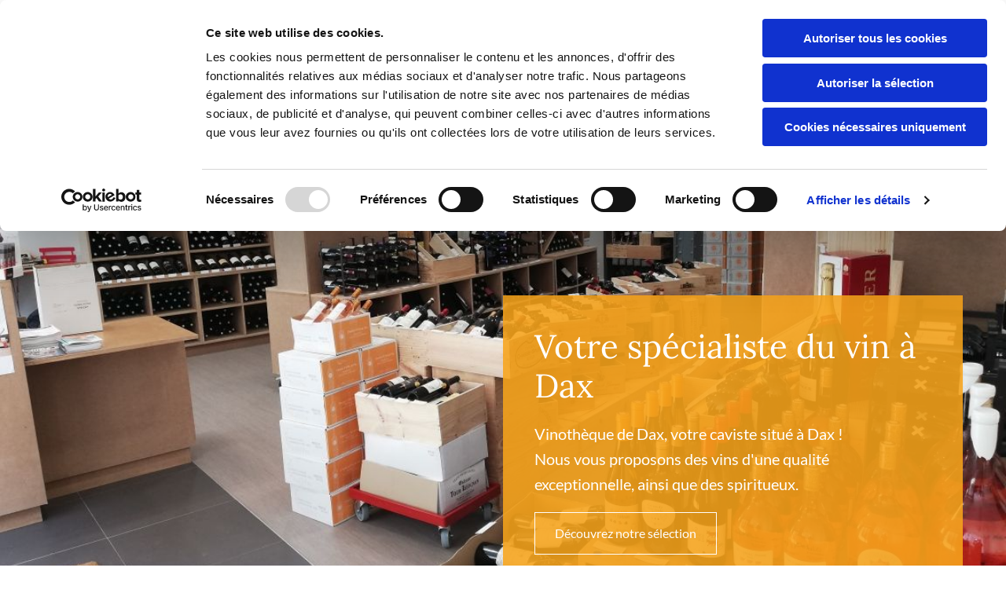

--- FILE ---
content_type: text/html; charset=UTF-8
request_url: https://www.vinotheque-dax.fr/
body_size: 6855
content:
<!DOCTYPE html> <html lang="fr" data-currency="EUR" data-lang="fr" data-countrycode="fr_FR" data-rHash="fe01d67a002dfa0f3ac084298142eccd" dir="auto" data-cookiebot="true"> <head> <meta charset="UTF-8"/> <script>window.addEventListener("CookiebotOnDialogInit",function(){if (Cookiebot.getDomainUrlParam("autoAcceptCookies") === "true")Cookiebot.setOutOfRegion();});</script><script async fetchpriority="high" id="Cookiebot" src="https://consent.cookiebot.com/uc.js" data-cbid="4abfbc9f-58fd-4a0d-8f1a-f68f83b1cbf3" data-blockingmode="auto" data-culture="fr" type="text/javascript"></script><title>Votre nouveau spécialiste du vin | Dax (40) | Vinothèque de Dax</title><meta name="description" content="Vinothèque de Dax est votre nouveau caviste situé à Dax. Nous vous proposons une sélection de vins, champagnes et de spiritueux, français et étrangers."><meta property="og:type" content="website"><meta property="og:title" content="Votre nouveau spécialiste du vin | Dax (40) | Vinothèque de Dax"><meta property="og:url" content="https://www.vinotheque-dax.fr/"><meta property="og:description" content="Vinothèque de Dax est votre nouveau caviste situé à Dax. Nous vous proposons une sélection de vins, champagnes et de spiritueux, français et étrangers."><meta property="og:image" content="https://www.vinotheque-dax.fr"><link rel='canonical' href='https://www.vinotheque-dax.fr'/><meta name="viewport" content="width=device-width, initial-scale=1"><link rel='shortcut icon' type='image/x-icon' href='/uploads/6y1otG5v/favicon.ico'/><link rel="preload" href="https://css-fonts.eu.extra-cdn.com/css?family=Roboto:300,500&display=swap" as="style"><link href="https://css-fonts.eu.extra-cdn.com/css?family=Roboto:300,500&display=swap" rel="stylesheet"><link rel="stylesheet" href="https://site-assets.cdnmns.com/108ab34d214b6bd35fa24bb0b75a9731/css/cookiebotVideoPlaceholder.css?1768316274365"><link rel="stylesheet" href="https://site-assets.cdnmns.com/108ab34d214b6bd35fa24bb0b75a9731/css/cookiebotOverrideSwiftTop.css?1768316274365"><link rel="stylesheet" href="https://site-assets.cdnmns.com/108ab34d214b6bd35fa24bb0b75a9731/css/cookiebotOverrideWidgetHide.css?1768316274365"><script async> let retries = 0; const checkWidgetExists = setInterval(() => { retries++; if( document.getElementById('CookiebotWidget')){ document.getElementById('CookiebotWidget').remove(); } if(retries>= 50){ clearInterval(checkWidgetExists); } }, 100); </script><link rel="stylesheet" href="https://site-assets.cdnmns.com/108ab34d214b6bd35fa24bb0b75a9731/css/grids.css?1768316274365"><link rel="stylesheet" href="https://site-assets.cdnmns.com/108ab34d214b6bd35fa24bb0b75a9731/css/hcaptcha.css?1768316274365"><link rel="stylesheet" href="/assets/user-style.css?1683628414"><link rel="stylesheet" id="style_site" href="/assets/sitestyle.css?1683628414"><link rel="stylesheet" href="https://site-assets.cdnmns.com/108ab34d214b6bd35fa24bb0b75a9731/css/external-libs.css?1768316274365"><!--[if lt IE 9]><script src="https://site-assets.cdnmns.com/108ab34d214b6bd35fa24bb0b75a9731/js/html5shiv.js"></script><script src="https://site-assets.cdnmns.com/108ab34d214b6bd35fa24bb0b75a9731/js/respond.js"></script><![endif]--><script>if ('serviceWorker' in navigator){navigator.serviceWorker.getRegistrations().then(function(registrations) { for(registration in registrations) { registration.unregister(); }}); }</script><link rel="preconnect" href="https://site-assets.cdnmns.com/" crossorigin><link rel="preconnect" href="https://fonts.prod.extra-cdn.com/" crossorigin><!-- Global site tag (gtag.js) - Google Analytics --> <script async src="https://www.googletagmanager.com/gtag/js?id=UA-199716527-30"></script> <script> window.dataLayer = window.dataLayer || []; function gtag(){dataLayer.push(arguments);} gtag('js', new Date()); gtag('config', 'UA-199716527-30'); </script> <meta name="google-site-verification" content="eaYcbcdtokg--nXdm1BPzmMS5q4Jp5kSE_I5F9vi71I"/> <script>window.ASSETSURL='https://site-assets.cdnmns.com/108ab34d214b6bd35fa24bb0b75a9731';</script></head> <body id="p2015" data-dateformat='d/m/Y' data-enableFocusIndication> <div class="skipNavigation"> <a class="skipNavigationLink" aria-label="Accéder au contenu" title="Accéder au contenu" href="javascript:void(0)">Accéder au contenu</a> </div> <div id="r5001" class="row designRow"> <div class="container container-fluid"><div class="col col-sm-12"> <header data-req="headerfixed" data-settings="headerfixed-lg,headerfixed-md,headerfixed-sm"><div id="r5000" class="row "> <div class="container container-fixed"><div id="c5000" class="col col-sm-7 col-md-3 col-lg-3 flexCol"><div id="m3175" class="module autospacer"></div> <div class="flexWrap"> <div id="m3730" class="module text"><p class="companyname" style="text-align: left;"><a href="/" data-track-event="click" data-track-action="internal_link_clicked">Vinothèque de Dax</a></p></div> </div> <div id="m4279" class="module autospacer"></div> </div> <div id="c4354" class="col col-sm-5 col-md-6 col-lg-7 flexCol"><div id="m4218" class="module autospacer"></div> <div class="flexWrap"> <nav id="m5000" class="module nav" data-settings="vertical=false,direction=right,push=true,activeParent=false,verticalNav-md=false,verticalNav-lg=false,verticalNav-sm=false" aria-label="Navigation" tabindex="-1"> <ul class="navContainer"><li class=" active"> <a href="/" data-track-event="click" data-track-action="internal_link_clicked">Accueil</a> </li><li class=""> <a href="/notre-selection" data-track-event="click" data-track-action="internal_link_clicked">Notre sélection</a> </li><li class=""> <a href="/contact" data-track-event="click" data-track-action="internal_link_clicked">Contact</a> </li><li class=" hidden-lg hidden-md hidden-sm"> <a href="/mentions-legales" data-track-event="click" data-track-action="internal_link_clicked">Mentions légales</a> </li><li class=" hidden-lg hidden-md hidden-sm"> <a href="/politique-de-confidentialite" data-track-event="click" data-track-action="internal_link_clicked">​Politique de Confidentialité​</a> </li><li class=""> <a href="/actualites" data-track-event="click" data-track-action="internal_link_clicked">Actualités</a> </li></ul> </nav></div> <div id="m4149" class="module autospacer"></div> </div> <div class="col col-sm-4 hidden-sm col-md-3 col-lg-2 flexCol"><div id="m1535" class="module autospacer"></div> <div class="flexWrap"> <div id="m4875" class="module text"><p class="custom1" style="text-align: right;"><span class="iconfont "></span>&nbsp;<a href="tel:+330558893929" data-track-event="click" data-track-action="phone_link"><span data-global="phone"  class="monoglobalWrap">05 58 89 39 29</span></a></p></div> </div> <div id="m2892" class="module autospacer"></div> </div> </div> </div> </header><div id="r5002" role="main" class="row designRow"> <div class="container container-fluid"><div class="col col-sm-12"><div id="r4097" class="row hidden-md hidden-lg"> <div class="container container-fixed"><div class="col col-sm-12"><a id="m2071" class="module button" href="tel:+330558893929"  title="" role="button" data-track-event="click" data-track-action="phone_link"> <i class="buttonIcon fa fa-phone " aria-hidden="true"></i> <span class="buttonLabel labelRight">Appelez-nous</span> </a></div> </div> </div> <div id="r1415" class="row "> <div class="container container-fixed"><div id="c3771" class="col col-sm-12 hidden-sm col-md-3 col-lg-6 flexCol"><div id="m1875" class="module autospacer"></div> </div> <div id="c1121" class="col col-sm-12 col-md-9 col-lg-6"><div id="m2343" class="module text"><h1 class="lightheadline">Votre spécialiste du vin à Dax</h1></div> <div id="m2424" class="module text"><p class="lightpreamble">Vinothèque de Dax, votre caviste situé à Dax !</p><p class="lightpreamble">Nous vous proposons des vins d'une qualité exceptionnelle, ainsi que des spiritueux.&nbsp;</p></div> <a id="m2112" class="module button2" href="/notre-selection"  title="" role="button" data-track-event="click" data-track-action="internal_link_clicked"> <span class="buttonLabel labelRight">Découvrez notre sélection</span> </a> </div> </div> </div> <div id="r1370" class="row "> <div class="container container-fixed"><div class="col col-sm-12 col-md-3 hidden-sm flexCol"><div id="m4517" class="module autospacer"></div> </div> <div class="col col-sm-12 col-md-6"> <div class="imageModuleWrap" id="w_m3148"> <img id="m3148" class="module image" src="/uploads/l3LJNQgX/727x0_585x0/VINOPIERRE-Dax-007.png" alt="Icône &quot;contact&quot;" data-author="" width="90" height="90" data-req="" data-settings="enablehover=false,showelement=,hovertransition=" fetchpriority="high"/> </div><div id="m2369" class="module text"><p class="preamble">Service de livraison et click and collect disponible !</p></div> <a id="m2984" class="module button" href="/contact"  title="" role="button" data-track-event="click" data-track-action="internal_link_clicked"> <span class="buttonLabel labelRight">Passez commande</span> </a></div> <div class="col col-sm-12 col-md-3 hidden-sm flexCol"><div id="m4338" class="module autospacer"></div> </div> </div> </div> <div id="r2973" class="row "> <div class="container container-fixed"><div id="c4943" class="col col-sm-12 col-lg-6 col-md-12 flexCol"><div id="m4484" class="module autospacer"></div> </div> <div id="c3801" class="col col-sm-12 col-lg-6 col-md-12"><div id="m3858" class="module text"><h2 class="subtitle" style="text-align: left;">La vinothèque de Dax&nbsp;</h2></div> <div id="m4533" class="module text"><p class="bodytext" style="text-align: justify;">Située au cœur même du centre historique de Dax, au rez-de-chaussée des prestigieuses anciennes Nouvelles Galeries, La Vinothèque de Dax propose une large gamme de vins, champagnes, spiritueux, bières et accessoires.</p><p class="bodytext" style="text-align: justify;">En plus d’organiser des dégustations, des masterclass avec des propriétaires, La Vinothèque de Dax vous propose des coffrets et des offres spéciales toute l'année.</p></div> <a id="m1262" class="module button" href="/notre-selection"  title="" role="button" data-track-event="click" data-track-action="internal_link_clicked"> <span class="buttonLabel labelRight">Découvrez nos produits</span> </a></div> </div> </div> <div id="r2029" class="row "> <div class="container colsStack container-fixed"><div class="col col-lg-12 col-md-12 col-sm-12"><div id="m4666" class="module text"><p class="subtitle" style="text-align: center;">Nos petits plus</p></div> </div> <div id="c3397" class="col col-lg-4 col-md-4 col-sm-12"> <div class="imageModuleWrap" id="w_m1590"> <img id="m1590" class="module image" src="/uploads/GCyfhqCr/707x0_350x0/VINOPIERRE-Dax-002.png" alt="Directement chez vous" data-author="" width="90" height="90" data-req="" data-settings="enablehover=false,showelement=,hovertransition=" fetchpriority="high"/> </div><div id="m2215" class="module text"><p class="darksmallspottext">Livraison à domicile sur toute la France</p></div> <div id="m2962" class="module text"><p class="bodytext">Commandez directement chez nous, faites-vous livrer où que vous soyez.</p></div> </div> <div id="c4581" class="col col-lg-4 col-md-4 col-sm-12"> <div class="imageModuleWrap" id="w_m3660"> <img id="m3660" class="module image" src="/uploads/RfRTEMST/727x0_350x0/VINOPIERRE-Dax-003.png" alt="Toute la gamme de Bordeaux" data-author="" width="90" height="90" data-req="" data-settings="enablehover=false,showelement=,hovertransition=" fetchpriority="high"/> </div><div id="m1945" class="module text"><p class="darksmallspottext">Grande sélection de Bordeaux</p></div> <div id="m3406" class="module text"><p class="bodytext">Fiers de notre région et de son terroir, nous vous proposons un large choix de vin de la région.</p></div> </div> <div id="c4168" class="col col-lg-4 col-md-4 col-sm-12"> <div class="imageModuleWrap" id="w_m3708"> <img id="m3708" class="module image" src="/uploads/jiAK0t2e/707x0_350x0/VINOPIERRE-Dax-004.png" alt="Autour du vin" data-author="" width="90" height="90" data-req="" data-settings="enablehover=false,showelement=,hovertransition=" fetchpriority="high"/> </div><div id="m4789" class="module text"><p class="darksmallspottext">Un magasin plein de vie</p></div> <div id="m1801" class="module text"><p class="bodytext">Organisation de master classes de vin, clubs de dégustations et expo d'art permanente.</p></div> </div> </div> </div> <div id="r4610" class="row "> <div class="container container-fixed"><div id="c4388" class="col col-sm-12 col-lg-6 col-md-12"><div id="m3901" class="module text"><h2 class="subtitle" style="text-align: left;">La passion du vin</h2></div> <div id="m1444" class="module text"><p class="bodytext" style="text-align: justify;">Nous avons à cœur de partager notre passion du vin avec vous. C'est pourquoi, nous organisons régulièrement des dégustations de vins, ainsi que des master classes sur le vin dans notre boutique de Dax. Un moyen convivial et chaleureux d'en apprendre un peu plus, voire de découvrir l'univers passionnant du vin.</p></div> </div> <div id="c4606" class="col col-sm-12 col-lg-6 col-md-12 flexCol"><div id="m4284" class="module autospacer"></div> </div> </div> </div> <div id="r2065" class="row "> <div class="container container-fixed"><div id="c1838" class="col col-sm-12 col-lg-6 col-md-12 flexCol"><div id="m3665" class="module autospacer"></div> </div> <div id="c3363" class="col col-sm-12 col-lg-6 col-md-12"><div id="m3401" class="module text"><h2 class="subtitle" style="text-align: left;">Service de livraison&nbsp;</h2></div> <div id="m4901" class="module text"><p class="bodytext" style="text-align: justify;">Que vous habitiez près de Dax ou que vous vous trouviez à l'autre bout de la France, nous avons forcément une solution adaptée pour vous.</p><p class="bodytext" style="text-align: justify;">N'hésitez pas à nous contacter par téléphone ou par mail.</p><p class="bodytext" style="text-align: justify;">&nbsp;</p><p class="bodytext" style="text-align: justify;">Pour tous les autres, nous vous proposons un service de livraison à domicile. Passez commande et faites-vous livrer, directement chez vous.&nbsp;</p></div> </div> </div> </div> <div id="r6671" class="rowGroup" data-req="rowgroup" data-rowgroupsettings="auto=true" data-arrow-before="Avant" data-arrow-after="Après"> <div id="r1200" class="row inRowgroupView"> <div class="container container-fixed"><div id="c9210" class="col col-sm-12 col-md-12"> <div class="imageModuleWrap" id="w_m3531"> <img id="m3531" class="module image" src="/uploads/DL3Ulz8h/727x0_1170x0/VINOPIERRE-Dax-005.png" alt="Connu et reconnu" data-author="" width="90" height="90" data-req="" data-settings="enablehover=false,showelement=,hovertransition=" fetchpriority="high"/> </div><div id="m3267" class="module review" data-hide=""> <h3 class="subtitle reviewName ">Caviste de renommée</h3> <p class="bodytext reviewDescription ">La réputation de ce caviste n'est plus à faire dans la région de Bordeaux. Très bons conseils et choix impressionnant.</p> <p class="bodytext reviewRating stars4 " aria-label="4" data-rating="4"> <span class="star"></span> <span class="star"></span> <span class="star"></span> <span class="star"></span> <span class="star"></span> </p> <p class="smalltext authorDate"><span class="reviewAuthor">James Dean</span><span class="reviewDate"><span class="separator"> - </span>22/06/2016</span></p> </div> </div> </div> </div> <div id="r3924" class="row outOfRowgroupView hiddenBG"> <div class="container container-fixed"><div id="c2383" class="col col-sm-12 col-md-12"> <div class="imageModuleWrap" id="w_m2843"> <img id="m2843" class="module image" src="/uploads/DL3Ulz8h/727x0_1170x0/VINOPIERRE-Dax-005.png" alt="" data-author="" width="90" height="90" data-req="" data-settings="enablehover=false,showelement=,hovertransition=" fetchpriority="high"/> </div><div id="m1499" class="module review" data-hide=""> <h3 class="subtitle reviewName ">De belles découvertes</h3> <p class="bodytext reviewDescription ">Grâce aux cavistes qui connaissent leur métier et les produits, je fais régulièrement de belles découvertes de vins. Mon mari et mes amis sont, eux aussi, ravis !</p> <p class="bodytext reviewRating stars4 " aria-label="4" data-rating="4"> <span class="star"></span> <span class="star"></span> <span class="star"></span> <span class="star"></span> <span class="star"></span> </p> <p class="smalltext authorDate"><span class="reviewAuthor">James Dean</span><span class="reviewDate"><span class="separator"> - </span>22/06/2016</span></p> </div> </div> </div> </div> <div id="r1248" class="row outOfRowgroupView hiddenBG"> <div class="container container-fixed"><div id="c3478" class="col col-sm-12 col-md-12"> <div class="imageModuleWrap" id="w_m4767"> <img id="m4767" class="module image" src="/uploads/DL3Ulz8h/727x0_1170x0/VINOPIERRE-Dax-005.png" alt="" data-author="" width="90" height="90" data-req="" data-settings="enablehover=false,showelement=,hovertransition=" fetchpriority="high"/> </div><div id="m2667" class="module review" data-hide=""> <h3 class="subtitle reviewName ">Découvrir le vin</h3> <p class="bodytext reviewDescription ">Grâce aux masters classes organisées, j'ai pu découvrir, un peu plus en profondeur, l'univers du vin. Un moment très plaisant !</p> <p class="bodytext reviewRating stars4 " aria-label="4" data-rating="4"> <span class="star"></span> <span class="star"></span> <span class="star"></span> <span class="star"></span> <span class="star"></span> </p> <p class="smalltext authorDate"><span class="reviewAuthor">James Dean</span><span class="reviewDate"><span class="separator"> - </span>22/06/2016</span></p> </div> </div> </div> </div> </div> <div id="r3505" class="row hidden-sm"> <div class="container container-fixed"><div id="c3935" class="col col-sm-12 col-md-8 col-lg-5"> <div class="imageModuleWrap" id="w_m4977"> <img id="m4977" class="module image" src="/uploads/iDBSVDwN/717x0_714x0/VINOPIERRE-Dax-001.png" alt="Icône &quot;contact&quot;" data-author="" width="90" height="90" data-req="" data-settings="enablehover=false,showelement=,hovertransition=" fetchpriority="high"/> </div><div id="m3879" class="module text"><h3 class="lightsmallsubtitle" style="text-align: left;">Passez commande par téléphone au <a data-global="phone"  href="tel:+330558893929" data-track-event="click" data-track-action="phone_link">05 58 89 39 29</a> ou demandez-nous conseil via notre formulaire de contact.</h3></div> <a id="m1331" class="module button2" href="/contact"  title="" role="button" data-track-event="click" data-track-action="internal_link_clicked"> <span class="buttonLabel labelRight">Cliquez ici</span> </a> </div> <div class="col col-sm-12 col-md-7 flexCol"><div id="m3172" class="module autospacer"></div> </div> </div> </div> </div> </div> </div> <footer><div id="r2325" class="row hidden-lg hidden-md"> <div class="container container-fixed"><div id="c4032" class="col col-sm-12"><a id="m4638" class="module button hidden-md" href="tel:+330558893929"  title="" role="button" data-track-event="click" data-track-action="phone_link"> <i class="buttonIcon fa fa-phone " aria-hidden="true"></i> <span class="buttonLabel labelRight">Appelez-nous</span> </a></div> </div> </div> <div id="r1074" class="row "> <div class="container container-fixed"><div class="col col-sm-12 col-md-2"><div id="m4950" class="module text"><p class="companyname"><a href="/" data-track-event="click" data-track-action="internal_link_clicked">Vinothèque de Dax</a><a href="/" data-track-event="click" data-track-action="internal_link_clicked"></a></p></div> </div> <div id="c3869" class="col col-sm-12 col-md-4 col-lg-6"><div id="m1028" class="module text"><p class="footertext"><span class="iconfont "></span> 7 rue Saint-Vincent<br>40100&nbsp;&nbsp;Dax</p></div> <div id="m2647" class="module text"><p class="footertext"><span class="iconfont "></span>&nbsp;<a href="tel:+330558893929" data-track-event="click" data-track-action="phone_link"><span data-global="phone"  class="monoglobalWrap">05 58 89 39 29</span></a></p><p class="footertext"><span class="iconfont "></span>&nbsp;<a href="mailto:vinotheque-dax@vinopierre.com" data-track-event="click" data-track-action="email_link">vinotheque-dax@vinopierre.com</a></p></div> </div> <div id="c3299" class="col col-sm-12 col-md-4"><div class="module openinghours2" id="m4914"> <p class="day clear footertext"> <span class="dayLabel">Lundi - Vendredi</span> <span class="ranges"> <span>10:00 - 19:30</span> </span> </p> <p class="day clear footertext"> <span class="dayLabel">Samedi</span> <span class="ranges"> <span>09:00 - 19:30</span> </span> </p> <p class="day clear footertext"> <span class="dayLabel">Dimanche</span> <span class="ranges"> <span>10:00 - 13:00</span> </span> </p> <p class="subtitle specialDayTitle"></p> </div> <div id="m3418" class="module text"><p class="footertext"><a href="/politique-de-confidentialite" data-track-event="click" data-track-action="internal_link_clicked">Politique de Confidentialité</a></p></div> </div> </div> </div> <div id="r2936" class="row "> <div class="container container-fixed"><div id="c3189" class="col col-sm-12"><div id="m2837" class="module text"><p class="custom4" style="text-align: center;">Copyright 2020 | Vinothèque de Dax&nbsp;|&nbsp;Tous droits réservés | <a href="/mentions-legales" data-track-event="click" data-track-action="internal_link_clicked">Mentions légales</a></p></div> </div> </div> </div> </footer> <div class="row brandfooter noPadding"> <div class="container container-fixed"> <div class="col col-md-12 col-lg-12 col-sm-12" style="text-align: center;"> <a href='https://visibilite.orange.fr/' target="_blank" rel="noopener" data-track-event="click" data-track-action="link_clicked"> <img src="https://site-assets.cdnmns.com/108ab34d214b6bd35fa24bb0b75a9731/css/img/orange/logo_footer.png" alt="logo" style="display: inline;"/> </a> </div> </div> </div> </div> </div> </div> <a href='#' data-req="scrollTop" class='scrollIcon hidden bottom_right' aria-label="Aller en haut de la page" data-track-event="click" data-track-action="internal_link_clicked"> <span></span> </a><script async data-cookieconsent="ignore" nomodule src="https://site-assets.cdnmns.com/108ab34d214b6bd35fa24bb0b75a9731/js/loader-polyfills.js?1768316274365"></script><script async data-cookieconsent="ignore" src="https://site-assets.cdnmns.com/108ab34d214b6bd35fa24bb0b75a9731/js/loader.js?1768316274365"></script><script type='application/ld+json'>{"@context":"http://schema.org","@type":"LocalBusiness","@id":"https://www.vinotheque-dax.fr/#global_business","name":"Vinoth\u00e8que de Dax","address":{"@type":"PostalAddress","streetAddress":"7 rue Saint-Vincent","addressLocality":"Dax","addressRegion":"France","postalCode":"40100","addressCountry":"FR"},"email":"vinotheque-dax@vinopierre.com","telephone":"05 58 89 39 29","url":"https://www.vinotheque-dax.fr","review":[{"@type":"Review","author":{"@type":"Person","name":"James Dean"},"name":"Caviste de renomm\u00e9e","datePublished":"22/06/2016","description":"La r\u00e9putation de ce caviste n'est plus \u00e0 faire dans la r\u00e9gion de Bordeaux. Tr\u00e8s bons conseils et choix impressionnant.","reviewRating":{"@type":"Rating","ratingValue":"4"}},{"@type":"Review","author":{"@type":"Person","name":"James Dean"},"name":"De belles d\u00e9couvertes","datePublished":"22/06/2016","description":"Gr\u00e2ce aux cavistes qui connaissent leur m\u00e9tier et les produits, je fais r\u00e9guli\u00e8rement de belles d\u00e9couvertes de vins. Mon mari et mes amis sont, eux aussi, ravis !","reviewRating":{"@type":"Rating","ratingValue":"4"}},{"@type":"Review","author":{"@type":"Person","name":"James Dean"},"name":"D\u00e9couvrir le vin","datePublished":"22/06/2016","description":"Gr\u00e2ce aux masters classes organis\u00e9es, j'ai pu d\u00e9couvrir, un peu plus en profondeur, l'univers du vin. Un moment tr\u00e8s plaisant !","reviewRating":{"@type":"Rating","ratingValue":"4"}}],"aggregateRating":{"@type":"AggregateRating","reviewCount":3,"ratingValue":4},"openingHoursSpecification":[{"@type":"OpeningHoursSpecification","dayOfWeek":"http://schema.org/Monday","opens":"10:00","closes":"19:30"},{"@type":"OpeningHoursSpecification","dayOfWeek":"http://schema.org/Tuesday","opens":"10:00","closes":"19:30"},{"@type":"OpeningHoursSpecification","dayOfWeek":"http://schema.org/Wednesday","opens":"10:00","closes":"19:30"},{"@type":"OpeningHoursSpecification","dayOfWeek":"http://schema.org/Thursday","opens":"10:00","closes":"19:30"},{"@type":"OpeningHoursSpecification","dayOfWeek":"http://schema.org/Friday","opens":"10:00","closes":"19:30"},{"@type":"OpeningHoursSpecification","dayOfWeek":"http://schema.org/Saturday","opens":"09:00","closes":"19:30"},{"@type":"OpeningHoursSpecification","dayOfWeek":"http://schema.org/Sunday","opens":"10:00","closes":"13:00"}],"logo":"https://www.vinotheque-dax.fr/uploads/3Tk6nXHn/LogovinothequeDax.jpg"}</script><!-- Cookiebot: Google consent mode v2 defaults --> <script type='text/javascript' data-cookieconsent='ignore'> window.dataLayer = window.dataLayer || []; function gtag(){dataLayer.push(arguments);} gtag('consent', 'default', { 'ad_storage': 'denied', 'analytics_storage': 'denied', 'ad_user_data': 'denied', 'ad_personalization': 'denied', 'functionality_storage': 'denied', 'personalization_storage': 'denied', 'security_storage': 'granted', 'wait_for_update': 500, }); gtag("set", "ads_data_redaction", true); gtag("set", "url_passthrough", false); </script><!-- Mono global site tag (gtag.js) - Google Analytics --> <script async type='text/plain' data-cookieconsent='statistics' src='https://www.googletagmanager.com/gtag/js?id=G-645RKBYZB5'></script> <script type='text/plain' data-cookieconsent='statistics'> window.dataLayer = window.dataLayer || []; function gtag(){dataLayer.push(arguments);} gtag('js', new Date()); gtag('config', 'G-645RKBYZB5', { 'anonymize_ip': true, 'send_page_view': false, 'custom_map': {'dimension1': 'monoSiteId', 'dimension2': 'monoRendering'} }); gtag('event', 'monoAction', { 'monoSiteId': '1266899', 'monoRendering': 'website'}); gtag('event', 'page_view', { 'monoSiteId': '1266899', 'monoRendering': 'website'}); var _mtr = _mtr || []; _mtr.push(['addTracker', function (action) { gtag('event', action, { 'send_to': 'G-645RKBYZB5', 'event_label': 'monoAction', 'monoSiteId': '1266899', 'monoRendering': 'website' }); }]); _mtr.push(['addRawTracker', function() { gtag.apply(gtag,arguments); }]); </script> </body> </html>

--- FILE ---
content_type: text/css
request_url: https://www.vinotheque-dax.fr/assets/sitestyle.css?1768316274365
body_size: 6167
content:
.headline { font-family:Lora; font-size:42px; line-height:1.2em; text-align:center; margin-bottom:20px;} .headline a:hover { text-decoration:underline;} nav { text-align:center;} nav > ul li > a { font-family:Lato; color:rgb(0, 0, 0); font-size:18px;} nav:before { color:rgb(0, 0, 0); font-size:30px;} nav > ul > li > ul a { font-size:14px;} nav > ul li > a:hover { color:#ffa500;} nav > ul li.active > a { color:#ffa500; border-color:#ffa500;} nav > ul li a { background-color:rgba(255, 255, 255, 0); border-bottom-width:4px; margin-left:15px; margin-right:15px;} nav > ul > li > ul li a { background-color:rgb(243, 243, 243); border-bottom-width:1px; border-color:rgb(255, 255, 255); margin-left:0px; padding-left:10px; padding-top:10px; padding-bottom:10px; padding-right:10px;} nav > ul > li > ul li.active > a { color:#ffbb42; border-color:rgb(255, 255, 255);} nav.opened-menu > ul { background-color:rgb(255, 255, 255);} nav > ul .closeBtn { color:rgb(197, 197, 197);} .nav .navIcon.fa { padding-right:10px; padding-bottom:2px;} nav > ul > li > ul li a:hover { background-color:rgb(255, 255, 255);} nav > ul li a:hover { border-color:#ffa500;} .subtitle { font-family:Lora; font-size:32px; line-height:1.2em; text-align:center; margin-bottom:20px;} .preamble { font-family:Lato; color:rgb(51, 51, 51); font-size:20px; line-height:1.55em; text-align:center;} .bodytext { font-family:Lato; color:rgb(51, 51, 51); line-height:1.8em;} .bodytext a { color:#ffa500;} .bodytext a:hover { color:#ffbb42;} .smalltext { line-height:1.6em; letter-spacing:0em; font-size:14px; margin-bottom:5px; font-family:Questrial;} body { color:rgb(0, 0, 0); font-size:16px; font-family:Roboto; line-height:1.6em; font-weight:400; background-color:rgb(255, 255, 255);} body a { text-decoration:none; color:#ffbb42;} body a:hover { color:#f8c062;} .button { border-radius:3px; background-color:#4c0013; padding-left:25px; padding-top:15px; padding-bottom:15px; padding-right:25px; color:rgb(255, 255, 255); font-family:Lato; line-height:1.4em; text-align:center; border-top-left-radius:0px; border-top-right-radius:0px; border-bottom-left-radius:0px; border-bottom-right-radius:0px; margin-top:20px;} .button:hover { background-color:#b6002b; color:rgb(255, 255, 255);} .button .buttonIcon.fa { margin-right:10px;} .form { margin-bottom:40px; padding-top:0px; padding-right:0px; padding-bottom:0px; padding-left:0px;} .form label { padding-bottom:0px; margin-bottom:10px; line-height:1.2em; font-family:Questrial;} .form input[type=checkbox]+span,.form input[type=radio]+span { margin-left:0px; margin-right:20px; margin-bottom:20px; line-height:1.6em; font-family:Questrial;} .form input[type=text],.form textarea,.form select { border-radius:3px; border-color:rgb(197, 197, 197); color:rgb(69, 69, 69); font-size:16px; padding-top:12px; padding-right:10px; padding-bottom:12px; padding-left:10px; margin-top:0px; margin-right:0px; margin-left:0px; background-color:rgb(255, 255, 255); border-top-width:1px; border-left-width:1px; border-bottom-width:1px; border-right-width:1px; margin-bottom:10px; border-top-left-radius:0px; border-top-right-radius:0px; border-bottom-right-radius:0px; border-bottom-left-radius:0px; font-family:Questrial;} .form input[type=submit] { margin-bottom:0px; margin-top:20px;} .form2 label { color:rgb(255, 255, 255); text-align:center;} .form2 input[type=text],.form2 textarea,.form2 select { background-color:rgb(197, 197, 197); border-color:rgb(255, 255, 255); color:rgb(0, 0, 0);} .form2 input[type=submit] { color:rgb(0, 0, 0); background-color:rgb(255, 255, 255); display:table; margin-left:auto; margin-right:auto;} .form2 input[type=submit]:hover { color:rgb(255, 255, 255); background-color:rgb(0, 0, 0);} .form2 .optins span>a.optinLink { color:#4c0013;} .form2 .optins span>a.optinLink:hover { color:#4c0013;} .form .thankYou { font-family:Questrial;} .form .subtitle { margin-top:20px;} .form2 .subtitle { color:rgb(255, 255, 255);} .text { margin-bottom:0px; padding-top:0px; padding-right:0px; padding-bottom:0px; padding-left:0px;} .image { margin-bottom:20px;} .map { margin-bottom:40px;} .gallery { margin-bottom:40px;} .row { background-color:rgb(255, 255, 255); padding-left:40px; padding-top:80px; padding-bottom:80px; padding-right:40px;} .col { padding-left:0px; padding-right:0px;} .custom1 { font-family:Lato; font-size:18px; line-height:1.1em; text-transform:uppercase; text-align:center; margin-bottom:5px;} .custom1 a { color:#ffa500;} .custom1 a:hover { color:#ffbb42;} .custom2 { line-height:1.2em; margin-bottom:5px; color:rgba(255, 255, 255, 0.7); font-size:28px; text-align:center; font-family:Questrial;} .custom2 a { color:#f8c062;} .custom2 a:hover { color:#f8c062;} .custom4 { color:rgb(255, 255, 255); font-size:17px; line-height:1.2em; text-align:center; margin-bottom:20px; font-family:Lato;} .custom4 a { color:#f8c062;} .custom4 a:hover { color:rgb(255, 255, 255);} .custom5 { color:rgba(255, 255, 255, 0.7); font-size:22px; line-height:1.2em; text-align:left; margin-bottom:5px; font-family:Questrial;} .custom5 a { color:#f8c062;} .custom5 a:hover { color:#f8c062;} .custom3 { margin-bottom:20px; color:rgba(255, 255, 255, 0.7); font-size:32px; line-height:1.2em; text-align:left; font-family:Questrial;} .custom3 a { color:#f8c062;} .custom3 a:hover { color:#f8c062;} .smallsubtitle { font-size:22px; line-height:1.2em; margin-bottom:5px; font-family:Questrial;} .spottext { font-size:28px; line-height:1.1em; text-align:center; margin-bottom:20px; letter-spacing:0em; text-transform:none; color:rgb(255, 255, 255); font-family:Questrial;} .spottext a { color:#f8c062;} .spottext a:hover { color:#f8c062;} .footertext { font-family:Lato; font-size:17px; line-height:1.6em;} .footertext a { color:#ffa500;} .footertext a:hover { color:#ffbb42;} .companyname { font-family:Lora; font-weight:700; font-size:30px; line-height:1.2em; text-align:left;} .companyname a { color:#4c0013;} .companyname a:hover { color:#4c0013;} .smallspottext { line-height:1.2em; text-align:center; font-size:20px; margin-bottom:5px; text-transform:none; color:rgb(255, 255, 255); font-family:Questrial; font-weight:800;} .smallspottext a { color:#f8c062;} .smallspottext a:hover { color:#f8c062;} .locale { text-align:left;} .locale ul li a { transition:all 0.25s ease-in 0s; color:rgb(51, 51, 51); font-size:14px;} .locale ul li { padding-top:5px; padding-right:20px; padding-bottom:5px; border-right-width:1px; border-color:rgb(197, 197, 197); text-align:left;} .locale ul li a:hover { color:rgb(51, 51, 51);} .locale ul li.active a { color:rgb(51, 51, 51);} .locale ul li:hover { border-color:rgb(197, 197, 197);} .locale ul li.active { border-color:rgb(197, 197, 197);} .button2 { border-radius:3px; background-color:#4c0013; padding-left:25px; padding-top:15px; padding-bottom:15px; padding-right:25px; color:rgb(255, 255, 255); font-family:Lato; line-height:1.4em; text-align:center; border-top-left-radius:0px; border-top-right-radius:0px; border-bottom-left-radius:0px; border-bottom-right-radius:0px; margin-top:20px;} .button2:hover { background-color:#b6002b; color:rgb(255, 255, 255);} .button2 .buttonIcon.fa { margin-right:10px;} .divider { border-top-width:1px; border-color:rgb(197, 197, 197); width:100%; display:table; margin-left:auto; margin-right:auto;} .singlePost .divider { margin-bottom:40px;} .socialmedia { font-size:18px; text-align:right; margin-bottom:20px;} .socialmedia li { background-color:#ffbb42; border-left-width:4px; border-top-width:4px; border-bottom-width:4px; border-right-width:4px; border-top-left-radius:100px; border-top-right-radius:100px; border-bottom-left-radius:100px; border-bottom-right-radius:100px; border-color:rgba(120, 97, 6, 0); margin-right:10px;} .socialmedia li:hover { background-color:#ffa500;} .socialmedia li a { color:rgb(255, 255, 255);} .paymenticons li { padding-bottom:0px; margin-bottom:10px; margin-left:0px; padding-left:0px; margin-right:10px;} .paymenticons { text-align:left;} .linklist { padding-bottom:0px; padding-left:0px; margin-bottom:40px; margin-top:0px; background-color:rgba(241, 241, 241, 0);} .linklist a { margin-bottom:1px; background-color:rgba(241, 241, 241, 0); padding-top:10px; padding-right:10px; padding-bottom:10px; padding-left:10px;} .linklist a:hover { background-color:rgba(241, 241, 241, 0); color:#ffa500;} .linklist .listIcon { border-top-width:3px; border-right-width:20px;} .breadcrumb li a { margin-bottom:10px; margin-left:10px; margin-right:10px;} .cart { display:table; margin-left:auto; margin-right:0; margin-bottom:0px; padding-top:3px;} .cart .cartBtn { color:rgb(0, 0, 0); font-size:20px;} .cart .cartAmount { font-size:12px; color:rgb(255, 255, 255); background-color:#ffbb42; width:16px; height:16px; margin-left:-5px; border-top-left-radius:100px; border-top-right-radius:100px; border-bottom-right-radius:100px; border-bottom-left-radius:100px; margin-top:-8px;} .cart .checkoutBtn { margin-bottom:0px;} .cart .title { margin-bottom:20px;} .cart .subTotalText { margin-top:0px;} .cart .subTotal { margin-bottom:10px; margin-top:5px;} .cart .cartContents { background-color:rgb(255, 255, 255); border-color:rgb(243, 243, 243); border-top-width:1px; border-right-width:1px; border-bottom-width:1px; border-left-width:1px;} .cart .divider { margin-bottom:10px;} .cart .cartBtn:hover { color:rgb(0, 0, 0);} .search { display:table; margin-left:auto; margin-right:0;} .search .searchicon { color:rgb(255, 255, 255); width:16px; height:16px; border-top-left-radius:100px; border-top-right-radius:100px; border-bottom-right-radius:100px; border-bottom-left-radius:100px; font-size:16px; margin-bottom:0px;} .review { margin-bottom:40px; background-color:rgb(243, 243, 243); padding-top:40px; padding-right:40px; padding-bottom:40px; padding-left:40px;} .review .reviewName { text-align:center; margin-bottom:10px;} .review .reviewDescription { text-align:center; margin-bottom:10px;} .review .reviewRating { text-align:center;} .review .reviewRating .star { margin-right:5px; margin-left:5px; margin-bottom:0px; padding-bottom:0px;} .review .authorDate { text-align:center; margin-top:10px;} .businesscard .businesscardImage { border-bottom-width:25px;} .businesscard .divider1 { margin-top:15px; margin-bottom:10px;} .businesscard .divider2 { margin-top:15px; margin-bottom:15px;} .businesscard .divider3 { margin-top:15px; margin-bottom:15px;} .businesscard .divider4 { margin-top:5px; margin-bottom:15px;} .businesscard .dbcIcon { border-right-width:20px; border-left-width:10px; margin-top:0px;} .businesscard .dbcLinkIcon { border-left-width:10px; border-right-width:20px;} .businesscard .businesscardLinks { text-align:left;} .businesscard .businesscardLinks li a { padding-top:0px; margin-top:0px;} .html { margin-bottom:40px;} .blog .details { padding-top:0px; margin-top:20px; margin-bottom:20px; padding-left:0px; padding-right:0px;} .blog .readMore { margin-top:20px; color:#ffbb42; background-color:rgba(15, 174, 134, 0); padding-left:0px; padding-right:0px; padding-top:10px;} .blog { background-color:rgba(255, 255, 255, 0); padding-left:0px;} .blog .title { padding-left:0px; padding-right:0px;} .blog .shortDescription { padding-left:0px; padding-right:0px;} .blog li .textContainer { padding-left:30px; padding-right:30px; padding-top:10px; margin-bottom:0px;} .blog li { background-color:rgb(255, 255, 255);} .blog .readMore:hover { color:#ffa500;} .catalog { margin-bottom:40px;} .catalog .productText { padding-top:10px; margin-left:20px; margin-top:20px; margin-bottom:40px; margin-right:0px;} .catalog .visualTag { text-align:center; text-transform:uppercase; padding-top:7px; padding-right:7px; padding-bottom:7px; padding-left:7px;} .catalog .name a { color:rgb(0, 0, 0);} .catalog .name a:hover { color:rgb(51, 51, 51);} .catalog .price { color:rgb(0, 0, 0); text-align:center; margin-bottom:0px;} .catalog li { background-color:rgb(255, 255, 255);} .catalog .name { text-align:center;} .emailshare a { margin-bottom:20px;} .openinghours .specialDayTitle { margin-top:40px;} .openinghours { margin-bottom:40px;} .openinghours .dayLabel { margin-bottom:0px;} .offers { margin-bottom:40px; background-color:rgb(243, 243, 243); padding-top:40px; padding-right:40px; padding-bottom:40px; padding-left:40px;} .offers .button { margin-bottom:0px; margin-top:20px; display:table; margin-left:auto; margin-right:auto;} .offers .offerName { text-align:center; margin-bottom:10px;} .offers .offerDescription { text-align:center;} .offers .offerPrice { text-align:center; margin-bottom:10px; margin-top:10px;} .offers .validFrom { text-align:center;} .offers .validThrough { text-align:center;} .offerPrice { font-weight:400;} .list { margin-bottom:20px;} .list .listIcon { margin-top:0px; margin-bottom:0px; color:#ffa500; font-size:18px; margin-right:5px; width:25px; height:25px;} .list .listTitle { margin-bottom:0px;} .list .itemLabel { font-size:16px;} .list .itemSubtext { margin-bottom:0px;} .video { margin-bottom:40px;} .singleProduct .gallery .visualTag { text-align:center; font-size:21px; text-transform:uppercase; padding-top:10px; padding-right:10px; padding-bottom:10px; padding-left:10px;} .singleProduct .divider { margin-bottom:20px; margin-top:0px;} .singleProduct .oldprice { margin-right:20px; text-align:right;} .pricelist { margin-bottom:40px;} .pricelist li { margin-bottom:20px;} .pricelist .listImg { margin-bottom:10px; max-width:100%; margin-top:0px;} .pricelist .itemdescription { margin-bottom:30px;} .pricelist .listTitle { margin-bottom:30px;} .checkout .divider { margin-bottom:20px;} .checkout .descriptivetext { padding-bottom:20px;} .checkout .infolabel { padding-bottom:10px; font-size:15px; margin-right:20px;} .checkout .form input[type=text],.checkout .form textarea,.checkout .form select { margin-bottom:20px;} .verticalnav { margin-bottom:40px;} .verticalnav > li > a { color:#ffbb42; margin-bottom:10px;} .verticalnav > li > a:hover { color:#f8c062;} nav > li.active > a { color:#f8c062;} .verticalnav > li > ul a { color:#ffbb42;} .verticalnav > li > ul a:hover { color:#f8c062;} .verticalnav > li > ul li.active > a { color:#f8c062;} .verticalnav > li > ul li a { margin-bottom:10px;} .verticalnav .verticalnavIcon.fa { margin-right:10px;} .singlePost .blogShare { margin-bottom:40px;} .imagelist { margin-bottom:40px;} .facebookpage { margin-bottom:40px;} .instagramembed { margin-bottom:40px;} .googleplusone { margin-bottom:40px;} .openinghours2 { margin-bottom:20px;} .shopfilter .shop_filter { background-color:rgb(243, 243, 243); padding-top:10px; padding-left:20px; padding-right:20px;} .shopfilter .filter_label { color:rgb(0, 0, 0);} .shopfilter label { color:rgb(0, 0, 0);} .shopfilter .price-text { color:rgb(0, 0, 0); font-size:14px;} .shopfilter .clearSelection { color:rgb(0, 0, 0); line-height:2.45em; font-size:12px;} .shopfilter .ui-slider { background-color:rgb(197, 197, 197);} .shopfilter .ui-slider-range { background-color:#ffbb42;} .shopfilter .ui-slider-handle { background-color:rgb(255, 255, 255); border-color:rgb(197, 197, 197);} .shopfilter { background-color:rgba(0, 0, 0, 0);} .scrollIcon { background-color:#ffa500; border-top-left-radius:70px; border-top-right-radius:70px; border-bottom-right-radius:70px; border-bottom-left-radius:70px;} .scrollIcon span:before { color:rgb(255, 255, 255);} .scrollIcon:hover { background-color:#ffbb42;} .lightbox-image .lightbox-caption { color:rgb(255, 255, 255); margin-top:0px; margin-right:0px; margin-bottom:0px; margin-left:0px;} .modal { background-color:rgb(243, 243, 243); border-color:#ffbb42; border-top-width:4px; border-right-width:4px; border-bottom-width:4px; border-left-width:4px; padding-top:40px; padding-right:40px; padding-bottom:40px; padding-left:40px;} .engagement.modal .bodytext { text-align:center; padding-bottom:20px;} .engagement.modal .headline { font-size:40px;} .engagement.modal .button, .engagement.modal input[type=submit] { display:table; margin-left:auto; margin-right:auto; font-size:16px;} .engagement.modal .closeBtn { width:20px; font-size:29px; background-color:rgba(40, 197, 250, 0);} .engagement.modal .closeBtn:hover { color:#ffa500;} .engagement.modal .form { margin-bottom:30px;} .engagement.thinbar { background-color:rgb(243, 243, 243); border-color:#ffbb42; border-top-width:0px; border-right-width:0px; border-bottom-width:10px; border-left-width:0px; padding-top:60px; padding-right:30px; padding-bottom:30px; padding-left:30px;} .engagement.thinbar .headline { font-size:40px;} .engagement.thinbar .bodytext { text-align:center; margin-bottom:30px;} .engagement.thinbar .button { text-transform:none; display:table; margin-left:auto; margin-right:auto;} .engagement.thinbar .closeBtn { font-size:30px;} .cornerbox { background-color:rgb(243, 243, 243); border-color:#ffbb42; border-top-width:10px; border-right-width:10px; border-bottom-width:10px; border-left-width:10px; padding-top:60px; padding-right:30px; padding-bottom:30px; padding-left:30px; margin-top:40px; margin-right:40px; margin-bottom:40px; margin-left:40px;} .engagement.cornerbox .bodytext { padding-bottom:30px; text-align:center;} .engagement.cornerbox .button, .engagement.cornerbox input[type=submit] { text-align:left; display:table; margin-left:auto; margin-right:auto;} .engagement.cornerbox .headline { text-align:center;} .iconlist .iconItem { font-size:44px;} .iconlist li a { color:#f8c062;} .iconlist li a:hover { color:#f8c062;} .iconlist li { background-color:rgba(0, 155, 207, 0); width:50px; height:50px; border-top-left-radius:0px; border-top-right-radius:0px; border-bottom-right-radius:0px; border-bottom-left-radius:0px; color:#ffbb42;} .iconlist { text-align:left;} .accordion { margin-top:0px; margin-bottom:40px;} .accordion .itemTitle { background-color:rgb(243, 243, 243); border-top-width:1px; border-right-width:0px; border-bottom-width:0px; border-left-width:0px; border-color:rgb(197, 197, 197); padding-top:20px; padding-right:30px; padding-bottom:20px; padding-left:20px;} .accordion .itemTitle:hover { background-color:rgb(243, 243, 243); border-color:rgb(197, 197, 197);} .accordion li.active .itemTitle { background-color:rgb(243, 243, 243); border-color:rgb(197, 197, 197);} .accordion .itemContent { border-color:rgb(243, 243, 243); border-top-width:1px; border-right-width:1px; border-bottom-width:1px; border-left-width:1px; padding-top:30px; padding-right:30px; padding-bottom:30px; padding-left:30px; margin-bottom:20px;} .accordion .button { margin-top:40px; margin-bottom:20px; display:table; margin-left:auto; margin-right:0;} .accordion .itemIcon { margin-right:10px; margin-left:10px;} .accordion li { margin-top:0px; margin-right:0px; margin-bottom:0px; margin-left:0px;} .accordion .image { margin-bottom:20px; margin-top:0px;} .hoverOverlay { background-color:#b6002b;} .hoverOverlay .hoverIcon { width:70px; height:70px; font-size:70px; color:#ffbb42;} .hoverOverlay .hoverText { color:rgb(255, 255, 255); text-align:center; font-size:26px;} .custom6 { color:rgba(255, 255, 255, 0.7); line-height:1.2em; font-size:20px;} .custom7 { color:rgba(255, 255, 255, 0.7); line-height:1.6em;} .custom8 { color:rgba(255, 255, 255, 0.7); line-height:1.6em; font-size:14px;} .darkspottext { font-family:Lato; font-size:28px; line-height:1.1em; text-align:center; margin-bottom:20px;} .darksmallspottext { font-family:Lora; color:#4c0013; font-size:20px; line-height:1.2em; text-align:left;} .lightheadline { font-family:Lora; color:rgb(255, 255, 255); font-size:42px; line-height:1.2em; text-align:left; margin-bottom:20px;} .lightheadline a { color:#f8c062;} .lightsubtitle { color:rgb(255, 255, 255); font-size:30px; line-height:1.2em; margin-bottom:20px; font-family:Questrial;} .lightsubtitle a { color:rgb(255, 255, 255);} .lightsubtitle a:hover { color:rgb(197, 197, 197);} .lightsmallsubtitle { font-family:Lora; color:rgb(255, 255, 255); font-size:24px; line-height:1.55em; margin-bottom:5px;} .lightsmallsubtitle a { color:rgb(255, 255, 255);} .lightsmallsubtitle a:hover { color:#4c0013;} .lightpreamble { font-family:Lato; color:rgb(255, 255, 255); font-size:20px; line-height:1.6em; text-align:left;} .lightpreamble a { color:#f8c062;} .lightbodytext { color:rgb(255, 255, 255); line-height:1.6em; margin-bottom:5px; font-family:Questrial;} .lightbodytext a { color:#f8c062;} .lightbodytext a:hover { color:#f8c062;} .lightsmalltext { color:rgb(255, 255, 255); font-size:14px; line-height:1.6em; margin-bottom:5px; font-family:Questrial;} .lightsmalltext a { color:#f8c062;} .lightsmalltext a:hover { color:#f8c062;} .custom9 { color:rgba(255, 255, 255, 0.7);} .custom10 { color:rgba(255, 255, 255, 0.7);} .engagement.sticky { margin-left:0px; background-color:rgb(243, 243, 243); margin-bottom:0px; padding-top:30px; padding-right:20px; padding-bottom:20px; padding-left:20px; border-bottom-width:4px; border-color:#ffbb42;} .engagement.sticky input[type=text],.engagement.sticky input[type=email],.engagement.sticky textarea,.engagement.sticky select { margin-top:20px;} .engagement.sticky .stickyTitle { font-size:22px;} .engagement.sticky .stickyIcon { font-size:22px;} .opennow .opened { color:#ffbb42; text-align:center;} .opennow .closed { color:rgb(51, 51, 51); text-align:center;} .button3 { color:rgb(255, 255, 255); background-color:#ffbb42; display:table; margin-left:auto; margin-right:auto;} .button3:hover { color:rgb(255, 255, 255); background-color:rgb(51, 51, 51);} .form2 input[type=checkbox]+span,.form2 input[type=radio]+span { font-family:Lato; margin-top:20px;} .form2 .thankYou { font-family:Lato; line-height:1.2em;} .form2 { margin-bottom:0px;} .form2 label { font-family:Lato; color:rgb(0, 0, 0); text-align:left; margin-right:10px;} .form2 input[type=text],.form2 textarea,.form2 select { background-color:rgb(255, 255, 255); border-left-width:1px; border-top-width:1px; border-bottom-width:1px; border-right-width:1px; border-top-left-radius:3px; border-top-right-radius:3px; border-bottom-left-radius:3px; border-bottom-right-radius:3px; border-color:rgb(197, 197, 197); padding-top:10px; padding-bottom:10px; font-family:Lato; line-height:1.2em;} .form2 input[type=submit] { background-color:#ffa500; color:rgb(255, 255, 255); margin-left:0px;} .form2 input[type=submit]:hover { background-color:#ffbb42;} .form2 .subtitle { font-family:Lato;} .form2 .optins span>a.optinLink { color:#ffa500;} .form2 .optins span>a.optinLink:hover { color:#ffbb42;} .form2 .smalltext { font-family:Lato; font-size:16px;} .form .fieldDescription { font-family:Questrial;} .newsletter label { font-family:Questrial;} .newsletter input[type=text],.newsletter select { font-family:Questrial;} .newsletter .thankYou { font-family:Questrial;} .arrow { color:rgb(255, 255, 255); background-color:#ffbb42; font-size:25px; width:40px; border-top-left-radius:100px; border-top-right-radius:100px; border-bottom-right-radius:100px; border-bottom-left-radius:100px; height:40px;} .arrow:hover { color:rgb(255, 255, 255); background-color:#ffa500;} .dots li { background-color:rgba(255, 255, 255, 0); border-color:#ffbb42; width:10px; height:10px; border-left-width:1px; border-top-width:1px; border-right-width:1px; border-bottom-width:1px; border-top-left-radius:100px; border-top-right-radius:100px; border-bottom-right-radius:100px; border-bottom-left-radius:100px;} .dots li.active { background-color:#ffbb42; border-color:#ffbb42;} .dots li:hover { border-color:#ffbb42; background-color:#ffbb42;} .review { background-color:rgba(255, 255, 255, 0); margin-bottom:0px; padding-left:0px; padding-top:0px; padding-bottom:0px; padding-right:0px;} .review .authorDate { font-family:Lato; margin-top:0px; margin-bottom:0px;} .review .reviewRating { margin-left:0px; margin-top:0px; margin-bottom:10px; margin-right:0px;} .review .reviewName { margin-bottom:20px;} .review .reviewDescription { margin-bottom:20px;} @media only screen and (max-width:1199px) {nav:before { font-size:35px;} nav > ul li a { margin-left:15px; margin-right:15px;} nav.opened-menu > ul { background-color:rgb(255, 255, 255); padding-left:30px; padding-top:30px; padding-bottom:30px; padding-right:30px;} nav > ul .closeBtn { color:rgb(0, 0, 0);} nav > ul > li > ul li a { background-color:rgba(241, 241, 241, 0); border-bottom-width:0px; margin-left:35px; padding-left:0px;} nav > ul > li > ul a { font-size:16px;} nav > ul > li > ul a:hover { color:#ffbb42;} nav > ul > li > ul li.active > a { color:#ffbb42; background-color:rgba(241, 241, 241, 0);} nav > ul li a:hover { border-color:#ffa500;} .row { padding-top:40px; padding-bottom:40px;} body {} body a {} body a:hover {} .text {} .headline { font-size:38px;} .subtitle { font-size:28px;} .bodytext {} .bodytext a {} .bodytext a:hover {} .smalltext { font-size:12px;} .custom2 { font-size:28px;} .lightheadline { font-size:38px;} .lightsubtitle { font-size:26px;} .darksmallspottext { font-size:20px;} }@media only screen and (max-width:767px) {nav.opened-menu > ul { background-color:rgb(255, 255, 255);} nav > ul li a { margin-left:0px; padding-top:10px; padding-bottom:10px; padding-right:10px;} nav > ul > li > ul li a { background-color:rgba(255, 255, 255, 0); border-color:rgba(255, 255, 255, 0);} nav > ul > li > ul li.active > a { color:#ffbb42; border-color:rgba(255, 255, 255, 0);} nav { text-align:right;} nav > ul li a:hover { border-color:#ffa500;} .headline { font-size:30px;} .subtitle { font-size:24px;} .smalltext { font-size:14px;} .text { margin-bottom:20px; padding-right:0px; padding-left:0px;} .row { padding-left:20px; padding-top:20px; padding-bottom:20px; padding-right:20px;} .form { margin-bottom:20px; padding-top:0px; padding-right:0px; padding-bottom:0px; padding-left:0px;} .form label {} .form input[type=checkbox]+span,.form input[type=radio]+span { margin-right:10px; margin-bottom:10px;} .form input[type=submit] {} .form input[type=submit]:hover {} .form input[type=text],.form textarea,.form select {} .form .thankYou {} .gallery { margin-bottom:20px;} .map { margin-bottom:20px;} .image { margin-bottom:20px;} .button { display:table; margin-left:0; margin-right:auto; width:100%;} .custom1 { font-size:28px;} .custom2 { font-size:20px;} .custom3 { font-size:28px;} .custom4 { font-size:15px; line-height:1.6em;} .custom5 { font-size:20px;} .spottext { font-size:22px;} body {} body a {} body a:hover {} .locale {} .locale ul li a {} .locale ul li a:hover {} .locale ul li.active a {} .locale ul li {} .locale ul li:hover {} .locale ul li.active {} .smallsubtitle { font-size:20px;} .smallspottext { font-size:18px;} .companyname { text-align:center;} .footertext { text-align:center;} .socialmedia { text-align:center;} .socialmedia li a { width:38px; height:38px;} .socialmedia li { margin-left:10px;} .review { margin-bottom:20px;} .linklist { margin-bottom:20px;} .html { margin-bottom:20px; padding-bottom:0px; padding-top:0px;} .catalog { margin-bottom:20px;} .blog .readMore { margin-bottom:20px;} .openinghours { margin-bottom:20px;} .video { margin-bottom:20px;} .list { margin-bottom:20px;} .offers { margin-bottom:20px;} .cart .subTotalText { margin-top:5px; margin-bottom:10px;} .cart .prodPrice { margin-top:10px; margin-bottom:10px;} .pricelist { margin-bottom:20px;} .verticalnav { margin-bottom:20px;} .imagelist { margin-bottom:20px;} .facebookpage { margin-bottom:20px;} .instagramembed { margin-bottom:20px;} .googleplusone { margin-bottom:20px;} .openinghours2 { margin-bottom:20px;} .custom6 { font-size:18px;} .custom8 { font-size:12px;} .darkspottext { font-size:22px;} .lightheadline { font-size:30px;} .lightsubtitle { font-size:24px;} .lightsmallsubtitle { font-size:20px;} .lightsmalltext { font-size:12px;} .darksmallspottext { font-size:18px;} }#r5001 { padding-left:0px; padding-right:0px;} #r5001 > .container {} #r5000 { background-repeat:no-repeat; background-position:50% 100%; padding-left:20px; padding-top:20px; padding-bottom:20px; padding-right:20px;} #c5000 {[]}#m3730 { margin-bottom:0px;} #c4354 { padding-right:0px;} #r5002 { background-position:50% 0%; background-repeat:repeat-y;} #r5002 > .container {} #r1074 { border-color:rgb(197, 197, 197); padding-top:50px; padding-bottom:50px;} #m4950 { margin-bottom:0px;} #r2936 { background-color:rgb(23, 23, 23); padding-top:10px; padding-bottom:0px; padding-left:0px; padding-right:0px;} #c3189 { padding-top:10px;} #p2015 #r4097 { padding-top:20px;} #p2015 #m2071 { display:table; margin-left:auto; margin-right:auto;} #p2015 #r1415 { background-color:rgba(255, 255, 255, 0); background-image:url(/uploads/tt3ppc3f/767x0_2560x0/img_20210625_112202_resized_20210625_112350395.jpg); background-repeat:no-repeat; background-size:cover; background-position:50% 50%; padding-left:0px; padding-top:300px; padding-right:0px; padding-bottom:4px;} #p2015 #r1415.bgfilter:before { background-color:#b6002b;} #p2015 #c1121 { background-color:rgba(249, 165, 27, 0.87); padding-left:40px; padding-top:40px; padding-bottom:40px; padding-right:40px;} #p2015 #m2112 { background-color:rgba(255, 255, 255, 0); border-left-width:1px; border-top-width:1px; border-bottom-width:1px; border-right-width:1px; border-color:rgb(255, 255, 255);} #p2015 #m2112:hover { background-color:#4c0013;} #p2015 #r1370 { padding-top:60px; padding-bottom:60px;} #p2015 #m3148 { margin-left:auto; margin-right:auto;} #p2015 #m2984 { margin-left:auto; margin-right:auto;} #p2015 #r2973 { border-color:rgb(197, 197, 197);} #p2015 #c4943 { background-color:rgba(255, 255, 255, 0); background-image:url(/uploads/JQ6pXGNK/727x0_1119x0/img_20210527_120257_resized_20210625_113844217.jpg); background-repeat:no-repeat; background-size:cover; background-position:50% 50%;} #p2015 #c3801 { background-color:rgba(255, 255, 255, 0); padding-left:40px;} #p2015 #m1262 { width:40%;} #p2015 #r2029 { background-color:rgb(243, 243, 243); padding-top:60px;} #p2015 #c3397 { padding-left:20px; padding-top:20px; padding-bottom:20px; padding-right:20px;} #p2015 #m2215 { margin-bottom:10px;} #p2015 #c4581 { padding-left:20px; padding-top:20px; padding-bottom:20px; padding-right:20px;} #p2015 #m1945 { margin-bottom:10px;} #p2015 #c4168 { padding-left:20px; padding-top:20px; padding-bottom:20px; padding-right:20px;} #p2015 #m4789 { margin-bottom:10px;} #p2015 #r4610 { border-color:rgb(197, 197, 197); padding-top:0px;} #p2015 #c4388 { background-color:rgba(255, 255, 255, 0); padding-top:40px; padding-bottom:40px; padding-right:40px;} #p2015 #c4606 { background-color:rgba(255, 255, 255, 0); background-image:url(/uploads/1ayL4QDB/727x0_1119x0/img_20210625_112116_resized_20210625_112450326.jpg); background-repeat:no-repeat; background-size:cover; background-position:50% 50%;} #p2015 #r2065 { border-top-width:1px; border-color:rgb(197, 197, 197);} #p2015 #c1838 { background-color:rgba(255, 255, 255, 0); background-image:url(/uploads/pnhPIDmm/727x0_1119x0/img_20210625_112127_resized_20210625_112450054.jpg); background-repeat:no-repeat; background-size:cover; background-position:50% 50%;} #p2015 #c3363 { background-color:rgba(255, 255, 255, 0); padding-left:40px; padding-top:40px; padding-bottom:40px;} #p2015 #r1200 { background-color:rgb(243, 243, 243); padding-top:60px; padding-bottom:60px;} #p2015 #m3531 { margin-left:auto; margin-bottom:10px; margin-right:auto;} #p2015 #r3924 { background-color:rgb(243, 243, 243); padding-top:60px; padding-bottom:60px;} #p2015 #m2843 { margin-left:auto; margin-bottom:10px; margin-right:auto;} #p2015 #r1248 { background-color:rgb(243, 243, 243); padding-top:60px; padding-bottom:60px;} #p2015 #m4767 { margin-left:auto; margin-bottom:10px; margin-right:auto;} #p2015 #r3505 { background-color:rgba(255, 255, 255, 0); background-image:url(/uploads/tt3ppc3f/767x0_2560x0/img_20210625_112202_resized_20210625_112350395.jpg); background-repeat:no-repeat; background-size:cover; background-position:50% 50%; background-attachment:fixed; border-color:#ffbb42; padding-left:0px; padding-right:0px;} #p2015 #c3935 { background-color:rgba(249, 165, 27, 0.87); padding-left:40px; padding-top:20px; padding-bottom:40px; padding-right:40px;} #p2015 #m4977 { margin-bottom:10px;} #p5578 #r1930 { padding-top:20px;} #p5578 #m2914 { display:table; margin-left:auto; margin-right:auto;} #p5578 #r2905 { background-color:rgba(255, 255, 255, 0); background-image:url(/uploads/xnCFQYPI/767x0_2560x0/img_20210625_112135_resized_20210625_112449739.jpg); background-repeat:no-repeat; background-size:cover; background-position:50% 50%; padding-left:0px; padding-top:300px; padding-bottom:0px; padding-right:0px;} #p5578 #r2905.bgfilter:before { background-color:rgba(0, 0, 0, 0.4);} #p5578 #c2812 { background-color:rgba(249, 165, 27, 0.87); padding-left:40px; padding-top:40px; padding-bottom:40px; padding-right:40px;} #p5578 #m3858 { background-color:rgba(255, 255, 255, 0); border-left-width:1px; border-top-width:1px; border-bottom-width:1px; border-right-width:1px; border-color:rgb(255, 255, 255);} #p5578 #m3858:hover { background-color:#4c0013;} #p5578 #r2000 { border-color:rgb(197, 197, 197);} #p5578 #c3360 { background-color:rgba(255, 255, 255, 0); background-image:url(/uploads/mf3T45la/727x0_1119x0/img_20210625_112142_resized_20210625_112351051.jpg); background-repeat:no-repeat; background-size:cover; background-position:50% 50%;} #p5578 #c1690 { background-color:rgba(255, 255, 255, 0); padding-left:40px;} #p5578 #m1139 { margin-top:20px;} #p5578 #r2982 { background-color:rgba(255, 255, 255, 0); background-image:url(/uploads/edN8EhIx/767x0_2560x0/img_20210625_112152_resized_20210625_112350735.jpg); background-repeat:no-repeat; background-size:cover; background-position:50% 50%; background-attachment:fixed; border-color:#ffbb42; padding-left:0px; padding-right:0px;} #p5578 #c3098 { background-color:rgba(249, 165, 27, 0.87); padding-left:40px; padding-top:20px; padding-bottom:40px; padding-right:40px;} #p5578 #m2527 { margin-bottom:10px;} #p5578 #m1769 { margin-bottom:0px;} #p7528 #r2107 { padding-top:20px;} #p7528 #m2085 { display:table; margin-left:auto; margin-right:auto;} #p7528 #r1771 { background-color:#f8c062; border-color:rgb(204, 204, 204); padding-top:60px; padding-bottom:60px;} #p7528 #c1858 { background-color:rgba(255, 255, 255, 0);} #p7528 #c3249 { background-color:rgba(255, 255, 255, 0);} #p7528 #r4219 { background-color:rgb(243, 243, 243); border-color:rgb(197, 197, 197);} #p7528 #c3773 { background-color:rgba(255, 255, 255, 0); border-right-width:1px; border-color:rgb(197, 197, 197); padding-right:40px;} #p7528 #m3264 { margin-bottom:20px;} #p7528 #c1971 { background-color:rgba(255, 255, 255, 0); border-left-width:1px; border-color:rgb(197, 197, 197); padding-left:40px;} #p7528 #m1071 input[type=text],#m1071 textarea,#m1071 select { border-style:solid;} #p7528 #m1071 { border-style:solid;} #p7528 #r1187 { padding-left:0px; padding-top:0px; padding-bottom:0px; padding-right:0px;} #p7528 #c4471 { padding-left:0px; padding-right:0px;} #p7528 #m3054 { height:380px; border-style:solid; margin-bottom:0px;} #p4159 #r3040 { padding-bottom:60px;} #p4159 #c3389 {[]}#p3761 #r3040 { padding-bottom:60px;} #p3761 #c3389 {[]}#p8657 #r4729 { background-color:#ffa500; background-image:url(/uploads/exlBz8FE/767x0_2560x0/LogovinothequeDax_108.jpg); background-size:cover; background-position:50% 50%; border-style:solid; padding-top:200px; padding-bottom:180px;} #p8657 #c3667 { background-color:rgba(255, 255, 255, 0);} #p8657 #c2419 { background-color:rgba(255, 255, 255, 0);} #p8657 #r2355 { border-top-width:0px; border-color:rgb(204, 204, 204); border-right-width:0px; border-bottom-width:0px; border-left-width:0px;} #p8657 #m3511 + .hoverOverlay .hoverIcon { border-style:solid;} #p8657 #m3511 + .hoverOverlay { border-style:solid;} #p8657 #m3511 { border-style:solid;} #p8657 #m1848 { border-style:solid;} #p8657 #r3606 { padding-top:0px;} #p8657 #r4533 { border-top-width:0px; border-color:rgb(204, 204, 204); border-right-width:0px; border-bottom-width:0px; border-left-width:0px; padding-top:30px;} #p8657 #r1757 { padding-top:0px;} #p8657 #r4473 { border-top-width:0px; border-color:rgb(204, 204, 204); border-right-width:0px; border-bottom-width:0px; border-left-width:0px; padding-top:30px;} #p8657 #r4306 { background-color:rgb(243, 243, 243); padding-top:0px; padding-bottom:0px; border-color:rgb(91, 156, 26); border-bottom-width:0px;} #p8657 #c2424 { padding-right:30px;} #p8657 #c2848 { background-color:rgb(243, 243, 243); padding-left:40px; padding-right:40px; padding-top:0px; border-left-width:1px; border-right-width:1px; border-color:rgb(197, 197, 197);} @media only screen and (max-width:1199px) {#c5000 { padding-left:0px;} #c4354 {[]}#r5002 { margin-bottom:0px; margin-top:0px;} #r1074 { padding-left:20px; padding-top:40px; padding-bottom:40px; padding-right:20px;} #p2015 #r1415 { padding-top:250px;} #p2015 #r1370 { padding-top:40px; padding-bottom:40px;} #p2015 #c4943 { padding-top:200px; padding-bottom:200px;} #p2015 #c3801 { margin-left:0px; margin-right:0px; margin-top:35px; padding-left:0px;} #p2015 #r2029 { padding-top:40px;} #p2015 #c4388 { padding-top:0px; padding-bottom:0px; padding-right:0px;} #p2015 #c4606 { margin-left:0px; margin-right:0px; margin-top:35px; padding-top:200px; padding-bottom:200px;} #p2015 #r2065 { padding-bottom:40px;} #p2015 #c1838 { padding-top:200px; padding-bottom:200px;} #p2015 #c3363 { margin-left:0px; margin-right:0px; margin-top:35px; padding-left:0px; padding-top:0px; padding-bottom:0px;} #p2015 #r1200 { padding-top:40px; padding-bottom:40px;} #p2015 #r3924 { padding-top:40px; padding-bottom:40px;} #p2015 #r1248 { padding-top:40px; padding-bottom:40px;} #p2015 #c3935 { padding-right:45px;} #p5578 #r2905 { padding-top:250px;} #p5578 #c3360 { padding-top:200px; padding-bottom:200px;} #p5578 #c1690 { margin-left:0px; margin-right:0px; margin-top:35px; padding-left:0px;} #p5578 #c3098 { padding-right:45px;} #p7528 #r1771 { padding-top:40px; padding-bottom:40px;} #p4159 #c3389 {[]}#p3761 #c3389 {[]}#p8657 #r4729 { padding-top:160px; padding-bottom:160px;} #p8657 #r2355 > .container {} #p8657 #r4533 > .container {} #p8657 #r4473 > .container {} #p8657 #c2424 { padding-right:45px;} }@media only screen and (max-width:767px) {#c5000 { padding-bottom:0px;} #c4354 { padding-left:0px; padding-bottom:0px;} #r2325 { background-color:#ffbb42;} #c4032 { padding-bottom:0px;} #m4638 { width:100%; margin-left:auto; margin-top:0px; margin-right:auto;} #r1074 { padding-top:20px; padding-bottom:20px;} #c3869 { margin-left:0px; margin-right:0px; margin-top:20px;} #m2647 { margin-top:0px; margin-right:0px; margin-bottom:0px; margin-left:0px;} #c3299 { margin-left:0px; margin-right:0px; margin-top:20px;} #m3418 { margin-bottom:0px;} #r2936 { padding-left:10px; padding-bottom:10px; padding-right:10px;} #m2837 { margin-bottom:0px;} #p2015 #r4097 { background-color:rgb(243, 243, 243); padding-left:0px; padding-top:0px; padding-bottom:0px; padding-right:0px;} #p2015 #m2071 { width:100%; margin-top:0px;} #p2015 #r1415 { background-size:contain; background-position:0% 0%; padding-top:200px; padding-bottom:0px;} #p2015 #c1121 { background-color:#ffa500; padding-left:20px; padding-top:20px; padding-bottom:20px; padding-right:20px;} #p2015 #r1370 { padding-top:20px; padding-bottom:20px;} #p2015 #m2369 { margin-bottom:0px;} #p2015 #c4943 { padding-top:100px; padding-bottom:100px; margin-bottom:20px;} #p2015 #c3801 { margin-left:0px; margin-right:0px; margin-top:0px;} #p2015 #r2029 { padding-top:20px;} #p2015 #c3397 { padding-right:0px;} #p2015 #m2962 { margin-bottom:0px;} #p2015 #c4581 { margin-left:0px; margin-right:0px; margin-top:20px; padding-left:0px; padding-right:0px;} #p2015 #m3406 { margin-bottom:0px;} #p2015 #c4168 { margin-left:0px; margin-right:0px; margin-top:20px; padding-left:0px;} #p2015 #m1801 { margin-bottom:0px;} #p2015 #c4388 { padding-right:0px; padding-bottom:0px;} #p2015 #m1444 { margin-bottom:0px;} #p2015 #c4606 { padding-top:100px; padding-bottom:100px; margin-top:20px;} #p2015 #r2065 { padding-bottom:20px;} #p2015 #c1838 { padding-top:100px; padding-bottom:100px; margin-bottom:20px;} #p2015 #c3363 { margin-left:0px; margin-right:0px; margin-top:0px;} #p2015 #m4901 { margin-bottom:0px;} #p2015 #r1200 { padding-top:20px; padding-bottom:20px;} #p2015 #m3267 { margin-bottom:0px;} #p2015 #r3924 { padding-top:20px; padding-bottom:20px;} #p2015 #c2383 { padding-bottom:0px;} #p2015 #m1499 { margin-bottom:0px;} #p2015 #r1248 { padding-top:20px; padding-bottom:20px;} #p2015 #c3478 { padding-bottom:0px;} #p2015 #m2667 { margin-bottom:0px;} #p2015 #r3505 { padding-top:20px; padding-bottom:20px;} #p2015 #c3935 { padding-left:25px; padding-right:25px;} #p2015 #m3879 { margin-bottom:0px;} #p5578 #r1930 { background-color:rgb(243, 243, 243);} #p5578 #m2914 { width:100%; margin-left:auto; margin-top:0px; margin-right:auto;} #p5578 #r2905 { background-size:contain; background-position:0% 0%; padding-top:200px; padding-bottom:0px;} #p5578 #c2812 { background-color:#ffa500; padding-left:20px; padding-top:20px; padding-bottom:20px; padding-right:20px;} #p5578 #m3858 { width:0%;} #p5578 #c3360 { margin-left:0px; margin-right:0px; padding-top:100px; padding-bottom:100px;} #p5578 #c1690 { margin-left:0px; margin-right:0px; margin-top:20px;} #p5578 #m1914 { margin-bottom:0px;} #p5578 #r2982 { padding-top:20px; padding-bottom:20px;} #p5578 #c3098 { padding-left:25px; padding-right:25px;} #p5578 #m1486 { margin-bottom:0px;} #p7528 #r2107 { background-color:rgb(243, 243, 243);} #p7528 #m2085 { width:100%; margin-top:0px;} #p7528 #r1771 { padding-top:20px; padding-bottom:20px;} #p7528 #m2130 { margin-bottom:0px;} #p7528 #c3773 { border-bottom-width:1px; border-right-width:0px; padding-right:0px;} #p7528 #c1971 { border-left-width:0px; border-top-width:1px; padding-left:0px; padding-top:20px;} #p7528 #m1071 { margin-bottom:0px;} #p7528 #c4471 { padding-bottom:0px;} #p7528 #m3054 { height:250px;} #p4159 #c3389 {[]}#p3761 #c3389 {[]}#p8657 #r4729 { padding-top:80px; padding-bottom:40px;} #p8657 #r4729 > .container {} #p8657 #r2355 > .container {} #p8657 #r4533 > .container {} #p8657 #r4473 > .container {} #p8657 #r4306 { border-top-width:0px; padding-top:20px; padding-bottom:20px;} #p8657 #c2424 { padding-left:25px; padding-right:25px; padding-bottom:0px;} #p8657 #c2848 { padding-left:20px; padding-right:20px; border-left-width:0px; border-right-width:0px;} }

--- FILE ---
content_type: text/css
request_url: https://www.vinotheque-dax.fr/assets/sitestyle.css?1683628414
body_size: 6167
content:
.headline { font-family:Lora; font-size:42px; line-height:1.2em; text-align:center; margin-bottom:20px;} .headline a:hover { text-decoration:underline;} nav { text-align:center;} nav > ul li > a { font-family:Lato; color:rgb(0, 0, 0); font-size:18px;} nav:before { color:rgb(0, 0, 0); font-size:30px;} nav > ul > li > ul a { font-size:14px;} nav > ul li > a:hover { color:#ffa500;} nav > ul li.active > a { color:#ffa500; border-color:#ffa500;} nav > ul li a { background-color:rgba(255, 255, 255, 0); border-bottom-width:4px; margin-left:15px; margin-right:15px;} nav > ul > li > ul li a { background-color:rgb(243, 243, 243); border-bottom-width:1px; border-color:rgb(255, 255, 255); margin-left:0px; padding-left:10px; padding-top:10px; padding-bottom:10px; padding-right:10px;} nav > ul > li > ul li.active > a { color:#ffbb42; border-color:rgb(255, 255, 255);} nav.opened-menu > ul { background-color:rgb(255, 255, 255);} nav > ul .closeBtn { color:rgb(197, 197, 197);} .nav .navIcon.fa { padding-right:10px; padding-bottom:2px;} nav > ul > li > ul li a:hover { background-color:rgb(255, 255, 255);} nav > ul li a:hover { border-color:#ffa500;} .subtitle { font-family:Lora; font-size:32px; line-height:1.2em; text-align:center; margin-bottom:20px;} .preamble { font-family:Lato; color:rgb(51, 51, 51); font-size:20px; line-height:1.55em; text-align:center;} .bodytext { font-family:Lato; color:rgb(51, 51, 51); line-height:1.8em;} .bodytext a { color:#ffa500;} .bodytext a:hover { color:#ffbb42;} .smalltext { line-height:1.6em; letter-spacing:0em; font-size:14px; margin-bottom:5px; font-family:Questrial;} body { color:rgb(0, 0, 0); font-size:16px; font-family:Roboto; line-height:1.6em; font-weight:400; background-color:rgb(255, 255, 255);} body a { text-decoration:none; color:#ffbb42;} body a:hover { color:#f8c062;} .button { border-radius:3px; background-color:#4c0013; padding-left:25px; padding-top:15px; padding-bottom:15px; padding-right:25px; color:rgb(255, 255, 255); font-family:Lato; line-height:1.4em; text-align:center; border-top-left-radius:0px; border-top-right-radius:0px; border-bottom-left-radius:0px; border-bottom-right-radius:0px; margin-top:20px;} .button:hover { background-color:#b6002b; color:rgb(255, 255, 255);} .button .buttonIcon.fa { margin-right:10px;} .form { margin-bottom:40px; padding-top:0px; padding-right:0px; padding-bottom:0px; padding-left:0px;} .form label { padding-bottom:0px; margin-bottom:10px; line-height:1.2em; font-family:Questrial;} .form input[type=checkbox]+span,.form input[type=radio]+span { margin-left:0px; margin-right:20px; margin-bottom:20px; line-height:1.6em; font-family:Questrial;} .form input[type=text],.form textarea,.form select { border-radius:3px; border-color:rgb(197, 197, 197); color:rgb(69, 69, 69); font-size:16px; padding-top:12px; padding-right:10px; padding-bottom:12px; padding-left:10px; margin-top:0px; margin-right:0px; margin-left:0px; background-color:rgb(255, 255, 255); border-top-width:1px; border-left-width:1px; border-bottom-width:1px; border-right-width:1px; margin-bottom:10px; border-top-left-radius:0px; border-top-right-radius:0px; border-bottom-right-radius:0px; border-bottom-left-radius:0px; font-family:Questrial;} .form input[type=submit] { margin-bottom:0px; margin-top:20px;} .form2 label { color:rgb(255, 255, 255); text-align:center;} .form2 input[type=text],.form2 textarea,.form2 select { background-color:rgb(197, 197, 197); border-color:rgb(255, 255, 255); color:rgb(0, 0, 0);} .form2 input[type=submit] { color:rgb(0, 0, 0); background-color:rgb(255, 255, 255); display:table; margin-left:auto; margin-right:auto;} .form2 input[type=submit]:hover { color:rgb(255, 255, 255); background-color:rgb(0, 0, 0);} .form2 .optins span>a.optinLink { color:#4c0013;} .form2 .optins span>a.optinLink:hover { color:#4c0013;} .form .thankYou { font-family:Questrial;} .form .subtitle { margin-top:20px;} .form2 .subtitle { color:rgb(255, 255, 255);} .text { margin-bottom:0px; padding-top:0px; padding-right:0px; padding-bottom:0px; padding-left:0px;} .image { margin-bottom:20px;} .map { margin-bottom:40px;} .gallery { margin-bottom:40px;} .row { background-color:rgb(255, 255, 255); padding-left:40px; padding-top:80px; padding-bottom:80px; padding-right:40px;} .col { padding-left:0px; padding-right:0px;} .custom1 { font-family:Lato; font-size:18px; line-height:1.1em; text-transform:uppercase; text-align:center; margin-bottom:5px;} .custom1 a { color:#ffa500;} .custom1 a:hover { color:#ffbb42;} .custom2 { line-height:1.2em; margin-bottom:5px; color:rgba(255, 255, 255, 0.7); font-size:28px; text-align:center; font-family:Questrial;} .custom2 a { color:#f8c062;} .custom2 a:hover { color:#f8c062;} .custom4 { color:rgb(255, 255, 255); font-size:17px; line-height:1.2em; text-align:center; margin-bottom:20px; font-family:Lato;} .custom4 a { color:#f8c062;} .custom4 a:hover { color:rgb(255, 255, 255);} .custom5 { color:rgba(255, 255, 255, 0.7); font-size:22px; line-height:1.2em; text-align:left; margin-bottom:5px; font-family:Questrial;} .custom5 a { color:#f8c062;} .custom5 a:hover { color:#f8c062;} .custom3 { margin-bottom:20px; color:rgba(255, 255, 255, 0.7); font-size:32px; line-height:1.2em; text-align:left; font-family:Questrial;} .custom3 a { color:#f8c062;} .custom3 a:hover { color:#f8c062;} .smallsubtitle { font-size:22px; line-height:1.2em; margin-bottom:5px; font-family:Questrial;} .spottext { font-size:28px; line-height:1.1em; text-align:center; margin-bottom:20px; letter-spacing:0em; text-transform:none; color:rgb(255, 255, 255); font-family:Questrial;} .spottext a { color:#f8c062;} .spottext a:hover { color:#f8c062;} .footertext { font-family:Lato; font-size:17px; line-height:1.6em;} .footertext a { color:#ffa500;} .footertext a:hover { color:#ffbb42;} .companyname { font-family:Lora; font-weight:700; font-size:30px; line-height:1.2em; text-align:left;} .companyname a { color:#4c0013;} .companyname a:hover { color:#4c0013;} .smallspottext { line-height:1.2em; text-align:center; font-size:20px; margin-bottom:5px; text-transform:none; color:rgb(255, 255, 255); font-family:Questrial; font-weight:800;} .smallspottext a { color:#f8c062;} .smallspottext a:hover { color:#f8c062;} .locale { text-align:left;} .locale ul li a { transition:all 0.25s ease-in 0s; color:rgb(51, 51, 51); font-size:14px;} .locale ul li { padding-top:5px; padding-right:20px; padding-bottom:5px; border-right-width:1px; border-color:rgb(197, 197, 197); text-align:left;} .locale ul li a:hover { color:rgb(51, 51, 51);} .locale ul li.active a { color:rgb(51, 51, 51);} .locale ul li:hover { border-color:rgb(197, 197, 197);} .locale ul li.active { border-color:rgb(197, 197, 197);} .button2 { border-radius:3px; background-color:#4c0013; padding-left:25px; padding-top:15px; padding-bottom:15px; padding-right:25px; color:rgb(255, 255, 255); font-family:Lato; line-height:1.4em; text-align:center; border-top-left-radius:0px; border-top-right-radius:0px; border-bottom-left-radius:0px; border-bottom-right-radius:0px; margin-top:20px;} .button2:hover { background-color:#b6002b; color:rgb(255, 255, 255);} .button2 .buttonIcon.fa { margin-right:10px;} .divider { border-top-width:1px; border-color:rgb(197, 197, 197); width:100%; display:table; margin-left:auto; margin-right:auto;} .singlePost .divider { margin-bottom:40px;} .socialmedia { font-size:18px; text-align:right; margin-bottom:20px;} .socialmedia li { background-color:#ffbb42; border-left-width:4px; border-top-width:4px; border-bottom-width:4px; border-right-width:4px; border-top-left-radius:100px; border-top-right-radius:100px; border-bottom-left-radius:100px; border-bottom-right-radius:100px; border-color:rgba(120, 97, 6, 0); margin-right:10px;} .socialmedia li:hover { background-color:#ffa500;} .socialmedia li a { color:rgb(255, 255, 255);} .paymenticons li { padding-bottom:0px; margin-bottom:10px; margin-left:0px; padding-left:0px; margin-right:10px;} .paymenticons { text-align:left;} .linklist { padding-bottom:0px; padding-left:0px; margin-bottom:40px; margin-top:0px; background-color:rgba(241, 241, 241, 0);} .linklist a { margin-bottom:1px; background-color:rgba(241, 241, 241, 0); padding-top:10px; padding-right:10px; padding-bottom:10px; padding-left:10px;} .linklist a:hover { background-color:rgba(241, 241, 241, 0); color:#ffa500;} .linklist .listIcon { border-top-width:3px; border-right-width:20px;} .breadcrumb li a { margin-bottom:10px; margin-left:10px; margin-right:10px;} .cart { display:table; margin-left:auto; margin-right:0; margin-bottom:0px; padding-top:3px;} .cart .cartBtn { color:rgb(0, 0, 0); font-size:20px;} .cart .cartAmount { font-size:12px; color:rgb(255, 255, 255); background-color:#ffbb42; width:16px; height:16px; margin-left:-5px; border-top-left-radius:100px; border-top-right-radius:100px; border-bottom-right-radius:100px; border-bottom-left-radius:100px; margin-top:-8px;} .cart .checkoutBtn { margin-bottom:0px;} .cart .title { margin-bottom:20px;} .cart .subTotalText { margin-top:0px;} .cart .subTotal { margin-bottom:10px; margin-top:5px;} .cart .cartContents { background-color:rgb(255, 255, 255); border-color:rgb(243, 243, 243); border-top-width:1px; border-right-width:1px; border-bottom-width:1px; border-left-width:1px;} .cart .divider { margin-bottom:10px;} .cart .cartBtn:hover { color:rgb(0, 0, 0);} .search { display:table; margin-left:auto; margin-right:0;} .search .searchicon { color:rgb(255, 255, 255); width:16px; height:16px; border-top-left-radius:100px; border-top-right-radius:100px; border-bottom-right-radius:100px; border-bottom-left-radius:100px; font-size:16px; margin-bottom:0px;} .review { margin-bottom:40px; background-color:rgb(243, 243, 243); padding-top:40px; padding-right:40px; padding-bottom:40px; padding-left:40px;} .review .reviewName { text-align:center; margin-bottom:10px;} .review .reviewDescription { text-align:center; margin-bottom:10px;} .review .reviewRating { text-align:center;} .review .reviewRating .star { margin-right:5px; margin-left:5px; margin-bottom:0px; padding-bottom:0px;} .review .authorDate { text-align:center; margin-top:10px;} .businesscard .businesscardImage { border-bottom-width:25px;} .businesscard .divider1 { margin-top:15px; margin-bottom:10px;} .businesscard .divider2 { margin-top:15px; margin-bottom:15px;} .businesscard .divider3 { margin-top:15px; margin-bottom:15px;} .businesscard .divider4 { margin-top:5px; margin-bottom:15px;} .businesscard .dbcIcon { border-right-width:20px; border-left-width:10px; margin-top:0px;} .businesscard .dbcLinkIcon { border-left-width:10px; border-right-width:20px;} .businesscard .businesscardLinks { text-align:left;} .businesscard .businesscardLinks li a { padding-top:0px; margin-top:0px;} .html { margin-bottom:40px;} .blog .details { padding-top:0px; margin-top:20px; margin-bottom:20px; padding-left:0px; padding-right:0px;} .blog .readMore { margin-top:20px; color:#ffbb42; background-color:rgba(15, 174, 134, 0); padding-left:0px; padding-right:0px; padding-top:10px;} .blog { background-color:rgba(255, 255, 255, 0); padding-left:0px;} .blog .title { padding-left:0px; padding-right:0px;} .blog .shortDescription { padding-left:0px; padding-right:0px;} .blog li .textContainer { padding-left:30px; padding-right:30px; padding-top:10px; margin-bottom:0px;} .blog li { background-color:rgb(255, 255, 255);} .blog .readMore:hover { color:#ffa500;} .catalog { margin-bottom:40px;} .catalog .productText { padding-top:10px; margin-left:20px; margin-top:20px; margin-bottom:40px; margin-right:0px;} .catalog .visualTag { text-align:center; text-transform:uppercase; padding-top:7px; padding-right:7px; padding-bottom:7px; padding-left:7px;} .catalog .name a { color:rgb(0, 0, 0);} .catalog .name a:hover { color:rgb(51, 51, 51);} .catalog .price { color:rgb(0, 0, 0); text-align:center; margin-bottom:0px;} .catalog li { background-color:rgb(255, 255, 255);} .catalog .name { text-align:center;} .emailshare a { margin-bottom:20px;} .openinghours .specialDayTitle { margin-top:40px;} .openinghours { margin-bottom:40px;} .openinghours .dayLabel { margin-bottom:0px;} .offers { margin-bottom:40px; background-color:rgb(243, 243, 243); padding-top:40px; padding-right:40px; padding-bottom:40px; padding-left:40px;} .offers .button { margin-bottom:0px; margin-top:20px; display:table; margin-left:auto; margin-right:auto;} .offers .offerName { text-align:center; margin-bottom:10px;} .offers .offerDescription { text-align:center;} .offers .offerPrice { text-align:center; margin-bottom:10px; margin-top:10px;} .offers .validFrom { text-align:center;} .offers .validThrough { text-align:center;} .offerPrice { font-weight:400;} .list { margin-bottom:20px;} .list .listIcon { margin-top:0px; margin-bottom:0px; color:#ffa500; font-size:18px; margin-right:5px; width:25px; height:25px;} .list .listTitle { margin-bottom:0px;} .list .itemLabel { font-size:16px;} .list .itemSubtext { margin-bottom:0px;} .video { margin-bottom:40px;} .singleProduct .gallery .visualTag { text-align:center; font-size:21px; text-transform:uppercase; padding-top:10px; padding-right:10px; padding-bottom:10px; padding-left:10px;} .singleProduct .divider { margin-bottom:20px; margin-top:0px;} .singleProduct .oldprice { margin-right:20px; text-align:right;} .pricelist { margin-bottom:40px;} .pricelist li { margin-bottom:20px;} .pricelist .listImg { margin-bottom:10px; max-width:100%; margin-top:0px;} .pricelist .itemdescription { margin-bottom:30px;} .pricelist .listTitle { margin-bottom:30px;} .checkout .divider { margin-bottom:20px;} .checkout .descriptivetext { padding-bottom:20px;} .checkout .infolabel { padding-bottom:10px; font-size:15px; margin-right:20px;} .checkout .form input[type=text],.checkout .form textarea,.checkout .form select { margin-bottom:20px;} .verticalnav { margin-bottom:40px;} .verticalnav > li > a { color:#ffbb42; margin-bottom:10px;} .verticalnav > li > a:hover { color:#f8c062;} nav > li.active > a { color:#f8c062;} .verticalnav > li > ul a { color:#ffbb42;} .verticalnav > li > ul a:hover { color:#f8c062;} .verticalnav > li > ul li.active > a { color:#f8c062;} .verticalnav > li > ul li a { margin-bottom:10px;} .verticalnav .verticalnavIcon.fa { margin-right:10px;} .singlePost .blogShare { margin-bottom:40px;} .imagelist { margin-bottom:40px;} .facebookpage { margin-bottom:40px;} .instagramembed { margin-bottom:40px;} .googleplusone { margin-bottom:40px;} .openinghours2 { margin-bottom:20px;} .shopfilter .shop_filter { background-color:rgb(243, 243, 243); padding-top:10px; padding-left:20px; padding-right:20px;} .shopfilter .filter_label { color:rgb(0, 0, 0);} .shopfilter label { color:rgb(0, 0, 0);} .shopfilter .price-text { color:rgb(0, 0, 0); font-size:14px;} .shopfilter .clearSelection { color:rgb(0, 0, 0); line-height:2.45em; font-size:12px;} .shopfilter .ui-slider { background-color:rgb(197, 197, 197);} .shopfilter .ui-slider-range { background-color:#ffbb42;} .shopfilter .ui-slider-handle { background-color:rgb(255, 255, 255); border-color:rgb(197, 197, 197);} .shopfilter { background-color:rgba(0, 0, 0, 0);} .scrollIcon { background-color:#ffa500; border-top-left-radius:70px; border-top-right-radius:70px; border-bottom-right-radius:70px; border-bottom-left-radius:70px;} .scrollIcon span:before { color:rgb(255, 255, 255);} .scrollIcon:hover { background-color:#ffbb42;} .lightbox-image .lightbox-caption { color:rgb(255, 255, 255); margin-top:0px; margin-right:0px; margin-bottom:0px; margin-left:0px;} .modal { background-color:rgb(243, 243, 243); border-color:#ffbb42; border-top-width:4px; border-right-width:4px; border-bottom-width:4px; border-left-width:4px; padding-top:40px; padding-right:40px; padding-bottom:40px; padding-left:40px;} .engagement.modal .bodytext { text-align:center; padding-bottom:20px;} .engagement.modal .headline { font-size:40px;} .engagement.modal .button, .engagement.modal input[type=submit] { display:table; margin-left:auto; margin-right:auto; font-size:16px;} .engagement.modal .closeBtn { width:20px; font-size:29px; background-color:rgba(40, 197, 250, 0);} .engagement.modal .closeBtn:hover { color:#ffa500;} .engagement.modal .form { margin-bottom:30px;} .engagement.thinbar { background-color:rgb(243, 243, 243); border-color:#ffbb42; border-top-width:0px; border-right-width:0px; border-bottom-width:10px; border-left-width:0px; padding-top:60px; padding-right:30px; padding-bottom:30px; padding-left:30px;} .engagement.thinbar .headline { font-size:40px;} .engagement.thinbar .bodytext { text-align:center; margin-bottom:30px;} .engagement.thinbar .button { text-transform:none; display:table; margin-left:auto; margin-right:auto;} .engagement.thinbar .closeBtn { font-size:30px;} .cornerbox { background-color:rgb(243, 243, 243); border-color:#ffbb42; border-top-width:10px; border-right-width:10px; border-bottom-width:10px; border-left-width:10px; padding-top:60px; padding-right:30px; padding-bottom:30px; padding-left:30px; margin-top:40px; margin-right:40px; margin-bottom:40px; margin-left:40px;} .engagement.cornerbox .bodytext { padding-bottom:30px; text-align:center;} .engagement.cornerbox .button, .engagement.cornerbox input[type=submit] { text-align:left; display:table; margin-left:auto; margin-right:auto;} .engagement.cornerbox .headline { text-align:center;} .iconlist .iconItem { font-size:44px;} .iconlist li a { color:#f8c062;} .iconlist li a:hover { color:#f8c062;} .iconlist li { background-color:rgba(0, 155, 207, 0); width:50px; height:50px; border-top-left-radius:0px; border-top-right-radius:0px; border-bottom-right-radius:0px; border-bottom-left-radius:0px; color:#ffbb42;} .iconlist { text-align:left;} .accordion { margin-top:0px; margin-bottom:40px;} .accordion .itemTitle { background-color:rgb(243, 243, 243); border-top-width:1px; border-right-width:0px; border-bottom-width:0px; border-left-width:0px; border-color:rgb(197, 197, 197); padding-top:20px; padding-right:30px; padding-bottom:20px; padding-left:20px;} .accordion .itemTitle:hover { background-color:rgb(243, 243, 243); border-color:rgb(197, 197, 197);} .accordion li.active .itemTitle { background-color:rgb(243, 243, 243); border-color:rgb(197, 197, 197);} .accordion .itemContent { border-color:rgb(243, 243, 243); border-top-width:1px; border-right-width:1px; border-bottom-width:1px; border-left-width:1px; padding-top:30px; padding-right:30px; padding-bottom:30px; padding-left:30px; margin-bottom:20px;} .accordion .button { margin-top:40px; margin-bottom:20px; display:table; margin-left:auto; margin-right:0;} .accordion .itemIcon { margin-right:10px; margin-left:10px;} .accordion li { margin-top:0px; margin-right:0px; margin-bottom:0px; margin-left:0px;} .accordion .image { margin-bottom:20px; margin-top:0px;} .hoverOverlay { background-color:#b6002b;} .hoverOverlay .hoverIcon { width:70px; height:70px; font-size:70px; color:#ffbb42;} .hoverOverlay .hoverText { color:rgb(255, 255, 255); text-align:center; font-size:26px;} .custom6 { color:rgba(255, 255, 255, 0.7); line-height:1.2em; font-size:20px;} .custom7 { color:rgba(255, 255, 255, 0.7); line-height:1.6em;} .custom8 { color:rgba(255, 255, 255, 0.7); line-height:1.6em; font-size:14px;} .darkspottext { font-family:Lato; font-size:28px; line-height:1.1em; text-align:center; margin-bottom:20px;} .darksmallspottext { font-family:Lora; color:#4c0013; font-size:20px; line-height:1.2em; text-align:left;} .lightheadline { font-family:Lora; color:rgb(255, 255, 255); font-size:42px; line-height:1.2em; text-align:left; margin-bottom:20px;} .lightheadline a { color:#f8c062;} .lightsubtitle { color:rgb(255, 255, 255); font-size:30px; line-height:1.2em; margin-bottom:20px; font-family:Questrial;} .lightsubtitle a { color:rgb(255, 255, 255);} .lightsubtitle a:hover { color:rgb(197, 197, 197);} .lightsmallsubtitle { font-family:Lora; color:rgb(255, 255, 255); font-size:24px; line-height:1.55em; margin-bottom:5px;} .lightsmallsubtitle a { color:rgb(255, 255, 255);} .lightsmallsubtitle a:hover { color:#4c0013;} .lightpreamble { font-family:Lato; color:rgb(255, 255, 255); font-size:20px; line-height:1.6em; text-align:left;} .lightpreamble a { color:#f8c062;} .lightbodytext { color:rgb(255, 255, 255); line-height:1.6em; margin-bottom:5px; font-family:Questrial;} .lightbodytext a { color:#f8c062;} .lightbodytext a:hover { color:#f8c062;} .lightsmalltext { color:rgb(255, 255, 255); font-size:14px; line-height:1.6em; margin-bottom:5px; font-family:Questrial;} .lightsmalltext a { color:#f8c062;} .lightsmalltext a:hover { color:#f8c062;} .custom9 { color:rgba(255, 255, 255, 0.7);} .custom10 { color:rgba(255, 255, 255, 0.7);} .engagement.sticky { margin-left:0px; background-color:rgb(243, 243, 243); margin-bottom:0px; padding-top:30px; padding-right:20px; padding-bottom:20px; padding-left:20px; border-bottom-width:4px; border-color:#ffbb42;} .engagement.sticky input[type=text],.engagement.sticky input[type=email],.engagement.sticky textarea,.engagement.sticky select { margin-top:20px;} .engagement.sticky .stickyTitle { font-size:22px;} .engagement.sticky .stickyIcon { font-size:22px;} .opennow .opened { color:#ffbb42; text-align:center;} .opennow .closed { color:rgb(51, 51, 51); text-align:center;} .button3 { color:rgb(255, 255, 255); background-color:#ffbb42; display:table; margin-left:auto; margin-right:auto;} .button3:hover { color:rgb(255, 255, 255); background-color:rgb(51, 51, 51);} .form2 input[type=checkbox]+span,.form2 input[type=radio]+span { font-family:Lato; margin-top:20px;} .form2 .thankYou { font-family:Lato; line-height:1.2em;} .form2 { margin-bottom:0px;} .form2 label { font-family:Lato; color:rgb(0, 0, 0); text-align:left; margin-right:10px;} .form2 input[type=text],.form2 textarea,.form2 select { background-color:rgb(255, 255, 255); border-left-width:1px; border-top-width:1px; border-bottom-width:1px; border-right-width:1px; border-top-left-radius:3px; border-top-right-radius:3px; border-bottom-left-radius:3px; border-bottom-right-radius:3px; border-color:rgb(197, 197, 197); padding-top:10px; padding-bottom:10px; font-family:Lato; line-height:1.2em;} .form2 input[type=submit] { background-color:#ffa500; color:rgb(255, 255, 255); margin-left:0px;} .form2 input[type=submit]:hover { background-color:#ffbb42;} .form2 .subtitle { font-family:Lato;} .form2 .optins span>a.optinLink { color:#ffa500;} .form2 .optins span>a.optinLink:hover { color:#ffbb42;} .form2 .smalltext { font-family:Lato; font-size:16px;} .form .fieldDescription { font-family:Questrial;} .newsletter label { font-family:Questrial;} .newsletter input[type=text],.newsletter select { font-family:Questrial;} .newsletter .thankYou { font-family:Questrial;} .arrow { color:rgb(255, 255, 255); background-color:#ffbb42; font-size:25px; width:40px; border-top-left-radius:100px; border-top-right-radius:100px; border-bottom-right-radius:100px; border-bottom-left-radius:100px; height:40px;} .arrow:hover { color:rgb(255, 255, 255); background-color:#ffa500;} .dots li { background-color:rgba(255, 255, 255, 0); border-color:#ffbb42; width:10px; height:10px; border-left-width:1px; border-top-width:1px; border-right-width:1px; border-bottom-width:1px; border-top-left-radius:100px; border-top-right-radius:100px; border-bottom-right-radius:100px; border-bottom-left-radius:100px;} .dots li.active { background-color:#ffbb42; border-color:#ffbb42;} .dots li:hover { border-color:#ffbb42; background-color:#ffbb42;} .review { background-color:rgba(255, 255, 255, 0); margin-bottom:0px; padding-left:0px; padding-top:0px; padding-bottom:0px; padding-right:0px;} .review .authorDate { font-family:Lato; margin-top:0px; margin-bottom:0px;} .review .reviewRating { margin-left:0px; margin-top:0px; margin-bottom:10px; margin-right:0px;} .review .reviewName { margin-bottom:20px;} .review .reviewDescription { margin-bottom:20px;} @media only screen and (max-width:1199px) {nav:before { font-size:35px;} nav > ul li a { margin-left:15px; margin-right:15px;} nav.opened-menu > ul { background-color:rgb(255, 255, 255); padding-left:30px; padding-top:30px; padding-bottom:30px; padding-right:30px;} nav > ul .closeBtn { color:rgb(0, 0, 0);} nav > ul > li > ul li a { background-color:rgba(241, 241, 241, 0); border-bottom-width:0px; margin-left:35px; padding-left:0px;} nav > ul > li > ul a { font-size:16px;} nav > ul > li > ul a:hover { color:#ffbb42;} nav > ul > li > ul li.active > a { color:#ffbb42; background-color:rgba(241, 241, 241, 0);} nav > ul li a:hover { border-color:#ffa500;} .row { padding-top:40px; padding-bottom:40px;} body {} body a {} body a:hover {} .text {} .headline { font-size:38px;} .subtitle { font-size:28px;} .bodytext {} .bodytext a {} .bodytext a:hover {} .smalltext { font-size:12px;} .custom2 { font-size:28px;} .lightheadline { font-size:38px;} .lightsubtitle { font-size:26px;} .darksmallspottext { font-size:20px;} }@media only screen and (max-width:767px) {nav.opened-menu > ul { background-color:rgb(255, 255, 255);} nav > ul li a { margin-left:0px; padding-top:10px; padding-bottom:10px; padding-right:10px;} nav > ul > li > ul li a { background-color:rgba(255, 255, 255, 0); border-color:rgba(255, 255, 255, 0);} nav > ul > li > ul li.active > a { color:#ffbb42; border-color:rgba(255, 255, 255, 0);} nav { text-align:right;} nav > ul li a:hover { border-color:#ffa500;} .headline { font-size:30px;} .subtitle { font-size:24px;} .smalltext { font-size:14px;} .text { margin-bottom:20px; padding-right:0px; padding-left:0px;} .row { padding-left:20px; padding-top:20px; padding-bottom:20px; padding-right:20px;} .form { margin-bottom:20px; padding-top:0px; padding-right:0px; padding-bottom:0px; padding-left:0px;} .form label {} .form input[type=checkbox]+span,.form input[type=radio]+span { margin-right:10px; margin-bottom:10px;} .form input[type=submit] {} .form input[type=submit]:hover {} .form input[type=text],.form textarea,.form select {} .form .thankYou {} .gallery { margin-bottom:20px;} .map { margin-bottom:20px;} .image { margin-bottom:20px;} .button { display:table; margin-left:0; margin-right:auto; width:100%;} .custom1 { font-size:28px;} .custom2 { font-size:20px;} .custom3 { font-size:28px;} .custom4 { font-size:15px; line-height:1.6em;} .custom5 { font-size:20px;} .spottext { font-size:22px;} body {} body a {} body a:hover {} .locale {} .locale ul li a {} .locale ul li a:hover {} .locale ul li.active a {} .locale ul li {} .locale ul li:hover {} .locale ul li.active {} .smallsubtitle { font-size:20px;} .smallspottext { font-size:18px;} .companyname { text-align:center;} .footertext { text-align:center;} .socialmedia { text-align:center;} .socialmedia li a { width:38px; height:38px;} .socialmedia li { margin-left:10px;} .review { margin-bottom:20px;} .linklist { margin-bottom:20px;} .html { margin-bottom:20px; padding-bottom:0px; padding-top:0px;} .catalog { margin-bottom:20px;} .blog .readMore { margin-bottom:20px;} .openinghours { margin-bottom:20px;} .video { margin-bottom:20px;} .list { margin-bottom:20px;} .offers { margin-bottom:20px;} .cart .subTotalText { margin-top:5px; margin-bottom:10px;} .cart .prodPrice { margin-top:10px; margin-bottom:10px;} .pricelist { margin-bottom:20px;} .verticalnav { margin-bottom:20px;} .imagelist { margin-bottom:20px;} .facebookpage { margin-bottom:20px;} .instagramembed { margin-bottom:20px;} .googleplusone { margin-bottom:20px;} .openinghours2 { margin-bottom:20px;} .custom6 { font-size:18px;} .custom8 { font-size:12px;} .darkspottext { font-size:22px;} .lightheadline { font-size:30px;} .lightsubtitle { font-size:24px;} .lightsmallsubtitle { font-size:20px;} .lightsmalltext { font-size:12px;} .darksmallspottext { font-size:18px;} }#r5001 { padding-left:0px; padding-right:0px;} #r5001 > .container {} #r5000 { background-repeat:no-repeat; background-position:50% 100%; padding-left:20px; padding-top:20px; padding-bottom:20px; padding-right:20px;} #c5000 {[]}#m3730 { margin-bottom:0px;} #c4354 { padding-right:0px;} #r5002 { background-position:50% 0%; background-repeat:repeat-y;} #r5002 > .container {} #r1074 { border-color:rgb(197, 197, 197); padding-top:50px; padding-bottom:50px;} #m4950 { margin-bottom:0px;} #r2936 { background-color:rgb(23, 23, 23); padding-top:10px; padding-bottom:0px; padding-left:0px; padding-right:0px;} #c3189 { padding-top:10px;} #p2015 #r4097 { padding-top:20px;} #p2015 #m2071 { display:table; margin-left:auto; margin-right:auto;} #p2015 #r1415 { background-color:rgba(255, 255, 255, 0); background-image:url(/uploads/tt3ppc3f/767x0_2560x0/img_20210625_112202_resized_20210625_112350395.jpg); background-repeat:no-repeat; background-size:cover; background-position:50% 50%; padding-left:0px; padding-top:300px; padding-right:0px; padding-bottom:4px;} #p2015 #r1415.bgfilter:before { background-color:#b6002b;} #p2015 #c1121 { background-color:rgba(249, 165, 27, 0.87); padding-left:40px; padding-top:40px; padding-bottom:40px; padding-right:40px;} #p2015 #m2112 { background-color:rgba(255, 255, 255, 0); border-left-width:1px; border-top-width:1px; border-bottom-width:1px; border-right-width:1px; border-color:rgb(255, 255, 255);} #p2015 #m2112:hover { background-color:#4c0013;} #p2015 #r1370 { padding-top:60px; padding-bottom:60px;} #p2015 #m3148 { margin-left:auto; margin-right:auto;} #p2015 #m2984 { margin-left:auto; margin-right:auto;} #p2015 #r2973 { border-color:rgb(197, 197, 197);} #p2015 #c4943 { background-color:rgba(255, 255, 255, 0); background-image:url(/uploads/JQ6pXGNK/727x0_1119x0/img_20210527_120257_resized_20210625_113844217.jpg); background-repeat:no-repeat; background-size:cover; background-position:50% 50%;} #p2015 #c3801 { background-color:rgba(255, 255, 255, 0); padding-left:40px;} #p2015 #m1262 { width:40%;} #p2015 #r2029 { background-color:rgb(243, 243, 243); padding-top:60px;} #p2015 #c3397 { padding-left:20px; padding-top:20px; padding-bottom:20px; padding-right:20px;} #p2015 #m2215 { margin-bottom:10px;} #p2015 #c4581 { padding-left:20px; padding-top:20px; padding-bottom:20px; padding-right:20px;} #p2015 #m1945 { margin-bottom:10px;} #p2015 #c4168 { padding-left:20px; padding-top:20px; padding-bottom:20px; padding-right:20px;} #p2015 #m4789 { margin-bottom:10px;} #p2015 #r4610 { border-color:rgb(197, 197, 197); padding-top:0px;} #p2015 #c4388 { background-color:rgba(255, 255, 255, 0); padding-top:40px; padding-bottom:40px; padding-right:40px;} #p2015 #c4606 { background-color:rgba(255, 255, 255, 0); background-image:url(/uploads/1ayL4QDB/727x0_1119x0/img_20210625_112116_resized_20210625_112450326.jpg); background-repeat:no-repeat; background-size:cover; background-position:50% 50%;} #p2015 #r2065 { border-top-width:1px; border-color:rgb(197, 197, 197);} #p2015 #c1838 { background-color:rgba(255, 255, 255, 0); background-image:url(/uploads/pnhPIDmm/727x0_1119x0/img_20210625_112127_resized_20210625_112450054.jpg); background-repeat:no-repeat; background-size:cover; background-position:50% 50%;} #p2015 #c3363 { background-color:rgba(255, 255, 255, 0); padding-left:40px; padding-top:40px; padding-bottom:40px;} #p2015 #r1200 { background-color:rgb(243, 243, 243); padding-top:60px; padding-bottom:60px;} #p2015 #m3531 { margin-left:auto; margin-bottom:10px; margin-right:auto;} #p2015 #r3924 { background-color:rgb(243, 243, 243); padding-top:60px; padding-bottom:60px;} #p2015 #m2843 { margin-left:auto; margin-bottom:10px; margin-right:auto;} #p2015 #r1248 { background-color:rgb(243, 243, 243); padding-top:60px; padding-bottom:60px;} #p2015 #m4767 { margin-left:auto; margin-bottom:10px; margin-right:auto;} #p2015 #r3505 { background-color:rgba(255, 255, 255, 0); background-image:url(/uploads/tt3ppc3f/767x0_2560x0/img_20210625_112202_resized_20210625_112350395.jpg); background-repeat:no-repeat; background-size:cover; background-position:50% 50%; background-attachment:fixed; border-color:#ffbb42; padding-left:0px; padding-right:0px;} #p2015 #c3935 { background-color:rgba(249, 165, 27, 0.87); padding-left:40px; padding-top:20px; padding-bottom:40px; padding-right:40px;} #p2015 #m4977 { margin-bottom:10px;} #p5578 #r1930 { padding-top:20px;} #p5578 #m2914 { display:table; margin-left:auto; margin-right:auto;} #p5578 #r2905 { background-color:rgba(255, 255, 255, 0); background-image:url(/uploads/xnCFQYPI/767x0_2560x0/img_20210625_112135_resized_20210625_112449739.jpg); background-repeat:no-repeat; background-size:cover; background-position:50% 50%; padding-left:0px; padding-top:300px; padding-bottom:0px; padding-right:0px;} #p5578 #r2905.bgfilter:before { background-color:rgba(0, 0, 0, 0.4);} #p5578 #c2812 { background-color:rgba(249, 165, 27, 0.87); padding-left:40px; padding-top:40px; padding-bottom:40px; padding-right:40px;} #p5578 #m3858 { background-color:rgba(255, 255, 255, 0); border-left-width:1px; border-top-width:1px; border-bottom-width:1px; border-right-width:1px; border-color:rgb(255, 255, 255);} #p5578 #m3858:hover { background-color:#4c0013;} #p5578 #r2000 { border-color:rgb(197, 197, 197);} #p5578 #c3360 { background-color:rgba(255, 255, 255, 0); background-image:url(/uploads/mf3T45la/727x0_1119x0/img_20210625_112142_resized_20210625_112351051.jpg); background-repeat:no-repeat; background-size:cover; background-position:50% 50%;} #p5578 #c1690 { background-color:rgba(255, 255, 255, 0); padding-left:40px;} #p5578 #m1139 { margin-top:20px;} #p5578 #r2982 { background-color:rgba(255, 255, 255, 0); background-image:url(/uploads/edN8EhIx/767x0_2560x0/img_20210625_112152_resized_20210625_112350735.jpg); background-repeat:no-repeat; background-size:cover; background-position:50% 50%; background-attachment:fixed; border-color:#ffbb42; padding-left:0px; padding-right:0px;} #p5578 #c3098 { background-color:rgba(249, 165, 27, 0.87); padding-left:40px; padding-top:20px; padding-bottom:40px; padding-right:40px;} #p5578 #m2527 { margin-bottom:10px;} #p5578 #m1769 { margin-bottom:0px;} #p7528 #r2107 { padding-top:20px;} #p7528 #m2085 { display:table; margin-left:auto; margin-right:auto;} #p7528 #r1771 { background-color:#f8c062; border-color:rgb(204, 204, 204); padding-top:60px; padding-bottom:60px;} #p7528 #c1858 { background-color:rgba(255, 255, 255, 0);} #p7528 #c3249 { background-color:rgba(255, 255, 255, 0);} #p7528 #r4219 { background-color:rgb(243, 243, 243); border-color:rgb(197, 197, 197);} #p7528 #c3773 { background-color:rgba(255, 255, 255, 0); border-right-width:1px; border-color:rgb(197, 197, 197); padding-right:40px;} #p7528 #m3264 { margin-bottom:20px;} #p7528 #c1971 { background-color:rgba(255, 255, 255, 0); border-left-width:1px; border-color:rgb(197, 197, 197); padding-left:40px;} #p7528 #m1071 input[type=text],#m1071 textarea,#m1071 select { border-style:solid;} #p7528 #m1071 { border-style:solid;} #p7528 #r1187 { padding-left:0px; padding-top:0px; padding-bottom:0px; padding-right:0px;} #p7528 #c4471 { padding-left:0px; padding-right:0px;} #p7528 #m3054 { height:380px; border-style:solid; margin-bottom:0px;} #p4159 #r3040 { padding-bottom:60px;} #p4159 #c3389 {[]}#p3761 #r3040 { padding-bottom:60px;} #p3761 #c3389 {[]}#p8657 #r4729 { background-color:#ffa500; background-image:url(/uploads/exlBz8FE/767x0_2560x0/LogovinothequeDax_108.jpg); background-size:cover; background-position:50% 50%; border-style:solid; padding-top:200px; padding-bottom:180px;} #p8657 #c3667 { background-color:rgba(255, 255, 255, 0);} #p8657 #c2419 { background-color:rgba(255, 255, 255, 0);} #p8657 #r2355 { border-top-width:0px; border-color:rgb(204, 204, 204); border-right-width:0px; border-bottom-width:0px; border-left-width:0px;} #p8657 #m3511 + .hoverOverlay .hoverIcon { border-style:solid;} #p8657 #m3511 + .hoverOverlay { border-style:solid;} #p8657 #m3511 { border-style:solid;} #p8657 #m1848 { border-style:solid;} #p8657 #r3606 { padding-top:0px;} #p8657 #r4533 { border-top-width:0px; border-color:rgb(204, 204, 204); border-right-width:0px; border-bottom-width:0px; border-left-width:0px; padding-top:30px;} #p8657 #r1757 { padding-top:0px;} #p8657 #r4473 { border-top-width:0px; border-color:rgb(204, 204, 204); border-right-width:0px; border-bottom-width:0px; border-left-width:0px; padding-top:30px;} #p8657 #r4306 { background-color:rgb(243, 243, 243); padding-top:0px; padding-bottom:0px; border-color:rgb(91, 156, 26); border-bottom-width:0px;} #p8657 #c2424 { padding-right:30px;} #p8657 #c2848 { background-color:rgb(243, 243, 243); padding-left:40px; padding-right:40px; padding-top:0px; border-left-width:1px; border-right-width:1px; border-color:rgb(197, 197, 197);} @media only screen and (max-width:1199px) {#c5000 { padding-left:0px;} #c4354 {[]}#r5002 { margin-bottom:0px; margin-top:0px;} #r1074 { padding-left:20px; padding-top:40px; padding-bottom:40px; padding-right:20px;} #p2015 #r1415 { padding-top:250px;} #p2015 #r1370 { padding-top:40px; padding-bottom:40px;} #p2015 #c4943 { padding-top:200px; padding-bottom:200px;} #p2015 #c3801 { margin-left:0px; margin-right:0px; margin-top:35px; padding-left:0px;} #p2015 #r2029 { padding-top:40px;} #p2015 #c4388 { padding-top:0px; padding-bottom:0px; padding-right:0px;} #p2015 #c4606 { margin-left:0px; margin-right:0px; margin-top:35px; padding-top:200px; padding-bottom:200px;} #p2015 #r2065 { padding-bottom:40px;} #p2015 #c1838 { padding-top:200px; padding-bottom:200px;} #p2015 #c3363 { margin-left:0px; margin-right:0px; margin-top:35px; padding-left:0px; padding-top:0px; padding-bottom:0px;} #p2015 #r1200 { padding-top:40px; padding-bottom:40px;} #p2015 #r3924 { padding-top:40px; padding-bottom:40px;} #p2015 #r1248 { padding-top:40px; padding-bottom:40px;} #p2015 #c3935 { padding-right:45px;} #p5578 #r2905 { padding-top:250px;} #p5578 #c3360 { padding-top:200px; padding-bottom:200px;} #p5578 #c1690 { margin-left:0px; margin-right:0px; margin-top:35px; padding-left:0px;} #p5578 #c3098 { padding-right:45px;} #p7528 #r1771 { padding-top:40px; padding-bottom:40px;} #p4159 #c3389 {[]}#p3761 #c3389 {[]}#p8657 #r4729 { padding-top:160px; padding-bottom:160px;} #p8657 #r2355 > .container {} #p8657 #r4533 > .container {} #p8657 #r4473 > .container {} #p8657 #c2424 { padding-right:45px;} }@media only screen and (max-width:767px) {#c5000 { padding-bottom:0px;} #c4354 { padding-left:0px; padding-bottom:0px;} #r2325 { background-color:#ffbb42;} #c4032 { padding-bottom:0px;} #m4638 { width:100%; margin-left:auto; margin-top:0px; margin-right:auto;} #r1074 { padding-top:20px; padding-bottom:20px;} #c3869 { margin-left:0px; margin-right:0px; margin-top:20px;} #m2647 { margin-top:0px; margin-right:0px; margin-bottom:0px; margin-left:0px;} #c3299 { margin-left:0px; margin-right:0px; margin-top:20px;} #m3418 { margin-bottom:0px;} #r2936 { padding-left:10px; padding-bottom:10px; padding-right:10px;} #m2837 { margin-bottom:0px;} #p2015 #r4097 { background-color:rgb(243, 243, 243); padding-left:0px; padding-top:0px; padding-bottom:0px; padding-right:0px;} #p2015 #m2071 { width:100%; margin-top:0px;} #p2015 #r1415 { background-size:contain; background-position:0% 0%; padding-top:200px; padding-bottom:0px;} #p2015 #c1121 { background-color:#ffa500; padding-left:20px; padding-top:20px; padding-bottom:20px; padding-right:20px;} #p2015 #r1370 { padding-top:20px; padding-bottom:20px;} #p2015 #m2369 { margin-bottom:0px;} #p2015 #c4943 { padding-top:100px; padding-bottom:100px; margin-bottom:20px;} #p2015 #c3801 { margin-left:0px; margin-right:0px; margin-top:0px;} #p2015 #r2029 { padding-top:20px;} #p2015 #c3397 { padding-right:0px;} #p2015 #m2962 { margin-bottom:0px;} #p2015 #c4581 { margin-left:0px; margin-right:0px; margin-top:20px; padding-left:0px; padding-right:0px;} #p2015 #m3406 { margin-bottom:0px;} #p2015 #c4168 { margin-left:0px; margin-right:0px; margin-top:20px; padding-left:0px;} #p2015 #m1801 { margin-bottom:0px;} #p2015 #c4388 { padding-right:0px; padding-bottom:0px;} #p2015 #m1444 { margin-bottom:0px;} #p2015 #c4606 { padding-top:100px; padding-bottom:100px; margin-top:20px;} #p2015 #r2065 { padding-bottom:20px;} #p2015 #c1838 { padding-top:100px; padding-bottom:100px; margin-bottom:20px;} #p2015 #c3363 { margin-left:0px; margin-right:0px; margin-top:0px;} #p2015 #m4901 { margin-bottom:0px;} #p2015 #r1200 { padding-top:20px; padding-bottom:20px;} #p2015 #m3267 { margin-bottom:0px;} #p2015 #r3924 { padding-top:20px; padding-bottom:20px;} #p2015 #c2383 { padding-bottom:0px;} #p2015 #m1499 { margin-bottom:0px;} #p2015 #r1248 { padding-top:20px; padding-bottom:20px;} #p2015 #c3478 { padding-bottom:0px;} #p2015 #m2667 { margin-bottom:0px;} #p2015 #r3505 { padding-top:20px; padding-bottom:20px;} #p2015 #c3935 { padding-left:25px; padding-right:25px;} #p2015 #m3879 { margin-bottom:0px;} #p5578 #r1930 { background-color:rgb(243, 243, 243);} #p5578 #m2914 { width:100%; margin-left:auto; margin-top:0px; margin-right:auto;} #p5578 #r2905 { background-size:contain; background-position:0% 0%; padding-top:200px; padding-bottom:0px;} #p5578 #c2812 { background-color:#ffa500; padding-left:20px; padding-top:20px; padding-bottom:20px; padding-right:20px;} #p5578 #m3858 { width:0%;} #p5578 #c3360 { margin-left:0px; margin-right:0px; padding-top:100px; padding-bottom:100px;} #p5578 #c1690 { margin-left:0px; margin-right:0px; margin-top:20px;} #p5578 #m1914 { margin-bottom:0px;} #p5578 #r2982 { padding-top:20px; padding-bottom:20px;} #p5578 #c3098 { padding-left:25px; padding-right:25px;} #p5578 #m1486 { margin-bottom:0px;} #p7528 #r2107 { background-color:rgb(243, 243, 243);} #p7528 #m2085 { width:100%; margin-top:0px;} #p7528 #r1771 { padding-top:20px; padding-bottom:20px;} #p7528 #m2130 { margin-bottom:0px;} #p7528 #c3773 { border-bottom-width:1px; border-right-width:0px; padding-right:0px;} #p7528 #c1971 { border-left-width:0px; border-top-width:1px; padding-left:0px; padding-top:20px;} #p7528 #m1071 { margin-bottom:0px;} #p7528 #c4471 { padding-bottom:0px;} #p7528 #m3054 { height:250px;} #p4159 #c3389 {[]}#p3761 #c3389 {[]}#p8657 #r4729 { padding-top:80px; padding-bottom:40px;} #p8657 #r4729 > .container {} #p8657 #r2355 > .container {} #p8657 #r4533 > .container {} #p8657 #r4473 > .container {} #p8657 #r4306 { border-top-width:0px; padding-top:20px; padding-bottom:20px;} #p8657 #c2424 { padding-left:25px; padding-right:25px; padding-bottom:0px;} #p8657 #c2848 { padding-left:20px; padding-right:20px; border-left-width:0px; border-right-width:0px;} }

--- FILE ---
content_type: application/x-javascript
request_url: https://consentcdn.cookiebot.com/consentconfig/4abfbc9f-58fd-4a0d-8f1a-f68f83b1cbf3/vinotheque-dax.fr/configuration.js
body_size: 667
content:
CookieConsent.configuration.tags.push({id:190219234,type:"script",tagID:"",innerHash:"",outerHash:"",tagHash:"1388888695625",url:"https://consent.cookiebot.com/uc.js",resolvedUrl:"https://consent.cookiebot.com/uc.js",cat:[1]});CookieConsent.configuration.tags.push({id:190219236,type:"script",tagID:"",innerHash:"",outerHash:"",tagHash:"4120713105663",url:"https://site-assets.cdnmns.com/108ab34d214b6bd35fa24bb0b75a9731/js/loader.js?1766141386451",resolvedUrl:"https://site-assets.cdnmns.com/108ab34d214b6bd35fa24bb0b75a9731/js/loader.js?1766141386451",cat:[1]});CookieConsent.configuration.tags.push({id:190219237,type:"script",tagID:"",innerHash:"",outerHash:"",tagHash:"7259773793382",url:"https://www.googletagmanager.com/gtag/js?id=UA-199716527-30",resolvedUrl:"https://www.googletagmanager.com/gtag/js?id=UA-199716527-30",cat:[3]});